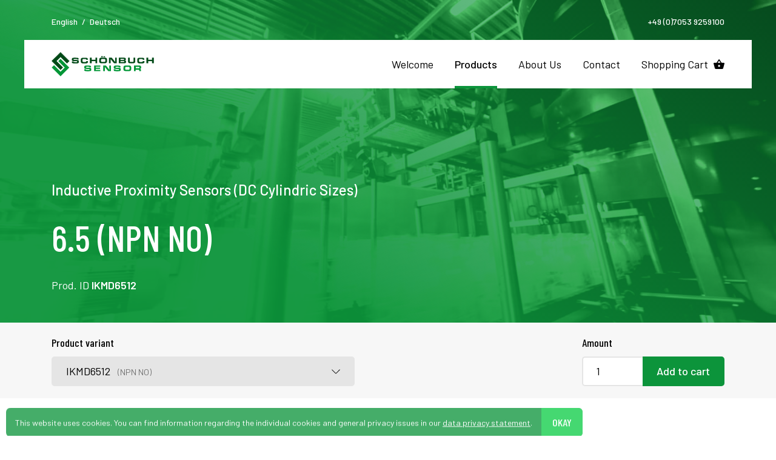

--- FILE ---
content_type: text/html; charset=UTF-8
request_url: https://schoenbuch-sensor.de/en/products/ikmd6514_en/ikmd6512_en/
body_size: 10116
content:
<!doctype html>
<html lang="de">
<head>
    <meta http-equiv="Content-Type" content="text/html; charset=UTF-8" />
    <title>  IKMD6512</title>
    <meta http-equiv="X-UA-Compatible" content="IE=edge" />

    <!-- STYLING -->
    <meta name="viewport" content="user-scalable=no, initial-scale=1.0, maximum-scale=1.0, minimum-scale=1.0, width=device-width, height=device-height" />
    <meta name="format-detection" content="telephone=no">




    <!-- ICONS -->
    <link rel="apple-touch-icon" sizes="180x180" href="https://schoenbuch-sensor.de/wp-content/themes/schoenbuch/assets/favicons/apple-touch-icon.png">
    <link rel="icon" type="image/png" sizes="32x32" href="https://schoenbuch-sensor.de/wp-content/themes/schoenbuch/assets/favicons/favicon-32x32.png">
    <link rel="icon" type="image/png" sizes="16x16" href="https://schoenbuch-sensor.de/wp-content/themes/schoenbuch/assets/favicons/favicon-16x16.png">
    <link rel="manifest" href="https://schoenbuch-sensor.de/wp-content/themes/schoenbuch/assets/favicons/site.webmanifest">
    <link rel="mask-icon" href="https://schoenbuch-sensor.de/wp-content/themes/schoenbuch/assets/favicons/safari-pinned-tab.svg" color="#0c943b">
    <link rel="shortcut icon" href="https://schoenbuch-sensor.de/wp-content/themes/schoenbuch/assets/favicons/favicon.ico">
    <meta name="msapplication-TileColor" content="#ffffff">
    <meta name="msapplication-config" content="https://schoenbuch-sensor.de/wp-content/themes/schoenbuch/assets/favicons/browserconfig.xml">
    <meta name="theme-color" content="#ffffff">
    <!-- END OF ICONS -->



    <!-- MISC -->
    <link rel="pingback" href="https://schoenbuch-sensor.de/xmlrpc.php" />




	<meta name='robots' content='max-image-preview:large' />
	<style>img:is([sizes="auto" i], [sizes^="auto," i]) { contain-intrinsic-size: 3000px 1500px }</style>
	<link rel="alternate" hreflang="de" href="https://schoenbuch-sensor.de/produkte/ikmd6514/ikmd6512/" />
<link rel="alternate" hreflang="en" href="https://schoenbuch-sensor.de/en/products/ikmd6514_en/ikmd6512_en/" />
<link rel='dns-prefetch' href='//cdnjs.cloudflare.com' />
<link rel='dns-prefetch' href='//maps.googleapis.com' />
<script type="text/javascript">
/* <![CDATA[ */
window._wpemojiSettings = {"baseUrl":"https:\/\/s.w.org\/images\/core\/emoji\/16.0.1\/72x72\/","ext":".png","svgUrl":"https:\/\/s.w.org\/images\/core\/emoji\/16.0.1\/svg\/","svgExt":".svg","source":{"concatemoji":"https:\/\/schoenbuch-sensor.de\/wp-includes\/js\/wp-emoji-release.min.js?ver=6.8.3"}};
/*! This file is auto-generated */
!function(s,n){var o,i,e;function c(e){try{var t={supportTests:e,timestamp:(new Date).valueOf()};sessionStorage.setItem(o,JSON.stringify(t))}catch(e){}}function p(e,t,n){e.clearRect(0,0,e.canvas.width,e.canvas.height),e.fillText(t,0,0);var t=new Uint32Array(e.getImageData(0,0,e.canvas.width,e.canvas.height).data),a=(e.clearRect(0,0,e.canvas.width,e.canvas.height),e.fillText(n,0,0),new Uint32Array(e.getImageData(0,0,e.canvas.width,e.canvas.height).data));return t.every(function(e,t){return e===a[t]})}function u(e,t){e.clearRect(0,0,e.canvas.width,e.canvas.height),e.fillText(t,0,0);for(var n=e.getImageData(16,16,1,1),a=0;a<n.data.length;a++)if(0!==n.data[a])return!1;return!0}function f(e,t,n,a){switch(t){case"flag":return n(e,"\ud83c\udff3\ufe0f\u200d\u26a7\ufe0f","\ud83c\udff3\ufe0f\u200b\u26a7\ufe0f")?!1:!n(e,"\ud83c\udde8\ud83c\uddf6","\ud83c\udde8\u200b\ud83c\uddf6")&&!n(e,"\ud83c\udff4\udb40\udc67\udb40\udc62\udb40\udc65\udb40\udc6e\udb40\udc67\udb40\udc7f","\ud83c\udff4\u200b\udb40\udc67\u200b\udb40\udc62\u200b\udb40\udc65\u200b\udb40\udc6e\u200b\udb40\udc67\u200b\udb40\udc7f");case"emoji":return!a(e,"\ud83e\udedf")}return!1}function g(e,t,n,a){var r="undefined"!=typeof WorkerGlobalScope&&self instanceof WorkerGlobalScope?new OffscreenCanvas(300,150):s.createElement("canvas"),o=r.getContext("2d",{willReadFrequently:!0}),i=(o.textBaseline="top",o.font="600 32px Arial",{});return e.forEach(function(e){i[e]=t(o,e,n,a)}),i}function t(e){var t=s.createElement("script");t.src=e,t.defer=!0,s.head.appendChild(t)}"undefined"!=typeof Promise&&(o="wpEmojiSettingsSupports",i=["flag","emoji"],n.supports={everything:!0,everythingExceptFlag:!0},e=new Promise(function(e){s.addEventListener("DOMContentLoaded",e,{once:!0})}),new Promise(function(t){var n=function(){try{var e=JSON.parse(sessionStorage.getItem(o));if("object"==typeof e&&"number"==typeof e.timestamp&&(new Date).valueOf()<e.timestamp+604800&&"object"==typeof e.supportTests)return e.supportTests}catch(e){}return null}();if(!n){if("undefined"!=typeof Worker&&"undefined"!=typeof OffscreenCanvas&&"undefined"!=typeof URL&&URL.createObjectURL&&"undefined"!=typeof Blob)try{var e="postMessage("+g.toString()+"("+[JSON.stringify(i),f.toString(),p.toString(),u.toString()].join(",")+"));",a=new Blob([e],{type:"text/javascript"}),r=new Worker(URL.createObjectURL(a),{name:"wpTestEmojiSupports"});return void(r.onmessage=function(e){c(n=e.data),r.terminate(),t(n)})}catch(e){}c(n=g(i,f,p,u))}t(n)}).then(function(e){for(var t in e)n.supports[t]=e[t],n.supports.everything=n.supports.everything&&n.supports[t],"flag"!==t&&(n.supports.everythingExceptFlag=n.supports.everythingExceptFlag&&n.supports[t]);n.supports.everythingExceptFlag=n.supports.everythingExceptFlag&&!n.supports.flag,n.DOMReady=!1,n.readyCallback=function(){n.DOMReady=!0}}).then(function(){return e}).then(function(){var e;n.supports.everything||(n.readyCallback(),(e=n.source||{}).concatemoji?t(e.concatemoji):e.wpemoji&&e.twemoji&&(t(e.twemoji),t(e.wpemoji)))}))}((window,document),window._wpemojiSettings);
/* ]]> */
</script>
<style id='wp-emoji-styles-inline-css' type='text/css'>

	img.wp-smiley, img.emoji {
		display: inline !important;
		border: none !important;
		box-shadow: none !important;
		height: 1em !important;
		width: 1em !important;
		margin: 0 0.07em !important;
		vertical-align: -0.1em !important;
		background: none !important;
		padding: 0 !important;
	}
</style>
<link rel='stylesheet' id='wp-block-library-css' href='https://schoenbuch-sensor.de/wp-includes/css/dist/block-library/style.min.css?ver=6.8.3' type='text/css' media='all' />
<style id='classic-theme-styles-inline-css' type='text/css'>
/*! This file is auto-generated */
.wp-block-button__link{color:#fff;background-color:#32373c;border-radius:9999px;box-shadow:none;text-decoration:none;padding:calc(.667em + 2px) calc(1.333em + 2px);font-size:1.125em}.wp-block-file__button{background:#32373c;color:#fff;text-decoration:none}
</style>
<style id='global-styles-inline-css' type='text/css'>
:root{--wp--preset--aspect-ratio--square: 1;--wp--preset--aspect-ratio--4-3: 4/3;--wp--preset--aspect-ratio--3-4: 3/4;--wp--preset--aspect-ratio--3-2: 3/2;--wp--preset--aspect-ratio--2-3: 2/3;--wp--preset--aspect-ratio--16-9: 16/9;--wp--preset--aspect-ratio--9-16: 9/16;--wp--preset--color--black: #000000;--wp--preset--color--cyan-bluish-gray: #abb8c3;--wp--preset--color--white: #ffffff;--wp--preset--color--pale-pink: #f78da7;--wp--preset--color--vivid-red: #cf2e2e;--wp--preset--color--luminous-vivid-orange: #ff6900;--wp--preset--color--luminous-vivid-amber: #fcb900;--wp--preset--color--light-green-cyan: #7bdcb5;--wp--preset--color--vivid-green-cyan: #00d084;--wp--preset--color--pale-cyan-blue: #8ed1fc;--wp--preset--color--vivid-cyan-blue: #0693e3;--wp--preset--color--vivid-purple: #9b51e0;--wp--preset--gradient--vivid-cyan-blue-to-vivid-purple: linear-gradient(135deg,rgba(6,147,227,1) 0%,rgb(155,81,224) 100%);--wp--preset--gradient--light-green-cyan-to-vivid-green-cyan: linear-gradient(135deg,rgb(122,220,180) 0%,rgb(0,208,130) 100%);--wp--preset--gradient--luminous-vivid-amber-to-luminous-vivid-orange: linear-gradient(135deg,rgba(252,185,0,1) 0%,rgba(255,105,0,1) 100%);--wp--preset--gradient--luminous-vivid-orange-to-vivid-red: linear-gradient(135deg,rgba(255,105,0,1) 0%,rgb(207,46,46) 100%);--wp--preset--gradient--very-light-gray-to-cyan-bluish-gray: linear-gradient(135deg,rgb(238,238,238) 0%,rgb(169,184,195) 100%);--wp--preset--gradient--cool-to-warm-spectrum: linear-gradient(135deg,rgb(74,234,220) 0%,rgb(151,120,209) 20%,rgb(207,42,186) 40%,rgb(238,44,130) 60%,rgb(251,105,98) 80%,rgb(254,248,76) 100%);--wp--preset--gradient--blush-light-purple: linear-gradient(135deg,rgb(255,206,236) 0%,rgb(152,150,240) 100%);--wp--preset--gradient--blush-bordeaux: linear-gradient(135deg,rgb(254,205,165) 0%,rgb(254,45,45) 50%,rgb(107,0,62) 100%);--wp--preset--gradient--luminous-dusk: linear-gradient(135deg,rgb(255,203,112) 0%,rgb(199,81,192) 50%,rgb(65,88,208) 100%);--wp--preset--gradient--pale-ocean: linear-gradient(135deg,rgb(255,245,203) 0%,rgb(182,227,212) 50%,rgb(51,167,181) 100%);--wp--preset--gradient--electric-grass: linear-gradient(135deg,rgb(202,248,128) 0%,rgb(113,206,126) 100%);--wp--preset--gradient--midnight: linear-gradient(135deg,rgb(2,3,129) 0%,rgb(40,116,252) 100%);--wp--preset--font-size--small: 13px;--wp--preset--font-size--medium: 20px;--wp--preset--font-size--large: 36px;--wp--preset--font-size--x-large: 42px;--wp--preset--spacing--20: 0.44rem;--wp--preset--spacing--30: 0.67rem;--wp--preset--spacing--40: 1rem;--wp--preset--spacing--50: 1.5rem;--wp--preset--spacing--60: 2.25rem;--wp--preset--spacing--70: 3.38rem;--wp--preset--spacing--80: 5.06rem;--wp--preset--shadow--natural: 6px 6px 9px rgba(0, 0, 0, 0.2);--wp--preset--shadow--deep: 12px 12px 50px rgba(0, 0, 0, 0.4);--wp--preset--shadow--sharp: 6px 6px 0px rgba(0, 0, 0, 0.2);--wp--preset--shadow--outlined: 6px 6px 0px -3px rgba(255, 255, 255, 1), 6px 6px rgba(0, 0, 0, 1);--wp--preset--shadow--crisp: 6px 6px 0px rgba(0, 0, 0, 1);}:where(.is-layout-flex){gap: 0.5em;}:where(.is-layout-grid){gap: 0.5em;}body .is-layout-flex{display: flex;}.is-layout-flex{flex-wrap: wrap;align-items: center;}.is-layout-flex > :is(*, div){margin: 0;}body .is-layout-grid{display: grid;}.is-layout-grid > :is(*, div){margin: 0;}:where(.wp-block-columns.is-layout-flex){gap: 2em;}:where(.wp-block-columns.is-layout-grid){gap: 2em;}:where(.wp-block-post-template.is-layout-flex){gap: 1.25em;}:where(.wp-block-post-template.is-layout-grid){gap: 1.25em;}.has-black-color{color: var(--wp--preset--color--black) !important;}.has-cyan-bluish-gray-color{color: var(--wp--preset--color--cyan-bluish-gray) !important;}.has-white-color{color: var(--wp--preset--color--white) !important;}.has-pale-pink-color{color: var(--wp--preset--color--pale-pink) !important;}.has-vivid-red-color{color: var(--wp--preset--color--vivid-red) !important;}.has-luminous-vivid-orange-color{color: var(--wp--preset--color--luminous-vivid-orange) !important;}.has-luminous-vivid-amber-color{color: var(--wp--preset--color--luminous-vivid-amber) !important;}.has-light-green-cyan-color{color: var(--wp--preset--color--light-green-cyan) !important;}.has-vivid-green-cyan-color{color: var(--wp--preset--color--vivid-green-cyan) !important;}.has-pale-cyan-blue-color{color: var(--wp--preset--color--pale-cyan-blue) !important;}.has-vivid-cyan-blue-color{color: var(--wp--preset--color--vivid-cyan-blue) !important;}.has-vivid-purple-color{color: var(--wp--preset--color--vivid-purple) !important;}.has-black-background-color{background-color: var(--wp--preset--color--black) !important;}.has-cyan-bluish-gray-background-color{background-color: var(--wp--preset--color--cyan-bluish-gray) !important;}.has-white-background-color{background-color: var(--wp--preset--color--white) !important;}.has-pale-pink-background-color{background-color: var(--wp--preset--color--pale-pink) !important;}.has-vivid-red-background-color{background-color: var(--wp--preset--color--vivid-red) !important;}.has-luminous-vivid-orange-background-color{background-color: var(--wp--preset--color--luminous-vivid-orange) !important;}.has-luminous-vivid-amber-background-color{background-color: var(--wp--preset--color--luminous-vivid-amber) !important;}.has-light-green-cyan-background-color{background-color: var(--wp--preset--color--light-green-cyan) !important;}.has-vivid-green-cyan-background-color{background-color: var(--wp--preset--color--vivid-green-cyan) !important;}.has-pale-cyan-blue-background-color{background-color: var(--wp--preset--color--pale-cyan-blue) !important;}.has-vivid-cyan-blue-background-color{background-color: var(--wp--preset--color--vivid-cyan-blue) !important;}.has-vivid-purple-background-color{background-color: var(--wp--preset--color--vivid-purple) !important;}.has-black-border-color{border-color: var(--wp--preset--color--black) !important;}.has-cyan-bluish-gray-border-color{border-color: var(--wp--preset--color--cyan-bluish-gray) !important;}.has-white-border-color{border-color: var(--wp--preset--color--white) !important;}.has-pale-pink-border-color{border-color: var(--wp--preset--color--pale-pink) !important;}.has-vivid-red-border-color{border-color: var(--wp--preset--color--vivid-red) !important;}.has-luminous-vivid-orange-border-color{border-color: var(--wp--preset--color--luminous-vivid-orange) !important;}.has-luminous-vivid-amber-border-color{border-color: var(--wp--preset--color--luminous-vivid-amber) !important;}.has-light-green-cyan-border-color{border-color: var(--wp--preset--color--light-green-cyan) !important;}.has-vivid-green-cyan-border-color{border-color: var(--wp--preset--color--vivid-green-cyan) !important;}.has-pale-cyan-blue-border-color{border-color: var(--wp--preset--color--pale-cyan-blue) !important;}.has-vivid-cyan-blue-border-color{border-color: var(--wp--preset--color--vivid-cyan-blue) !important;}.has-vivid-purple-border-color{border-color: var(--wp--preset--color--vivid-purple) !important;}.has-vivid-cyan-blue-to-vivid-purple-gradient-background{background: var(--wp--preset--gradient--vivid-cyan-blue-to-vivid-purple) !important;}.has-light-green-cyan-to-vivid-green-cyan-gradient-background{background: var(--wp--preset--gradient--light-green-cyan-to-vivid-green-cyan) !important;}.has-luminous-vivid-amber-to-luminous-vivid-orange-gradient-background{background: var(--wp--preset--gradient--luminous-vivid-amber-to-luminous-vivid-orange) !important;}.has-luminous-vivid-orange-to-vivid-red-gradient-background{background: var(--wp--preset--gradient--luminous-vivid-orange-to-vivid-red) !important;}.has-very-light-gray-to-cyan-bluish-gray-gradient-background{background: var(--wp--preset--gradient--very-light-gray-to-cyan-bluish-gray) !important;}.has-cool-to-warm-spectrum-gradient-background{background: var(--wp--preset--gradient--cool-to-warm-spectrum) !important;}.has-blush-light-purple-gradient-background{background: var(--wp--preset--gradient--blush-light-purple) !important;}.has-blush-bordeaux-gradient-background{background: var(--wp--preset--gradient--blush-bordeaux) !important;}.has-luminous-dusk-gradient-background{background: var(--wp--preset--gradient--luminous-dusk) !important;}.has-pale-ocean-gradient-background{background: var(--wp--preset--gradient--pale-ocean) !important;}.has-electric-grass-gradient-background{background: var(--wp--preset--gradient--electric-grass) !important;}.has-midnight-gradient-background{background: var(--wp--preset--gradient--midnight) !important;}.has-small-font-size{font-size: var(--wp--preset--font-size--small) !important;}.has-medium-font-size{font-size: var(--wp--preset--font-size--medium) !important;}.has-large-font-size{font-size: var(--wp--preset--font-size--large) !important;}.has-x-large-font-size{font-size: var(--wp--preset--font-size--x-large) !important;}
:where(.wp-block-post-template.is-layout-flex){gap: 1.25em;}:where(.wp-block-post-template.is-layout-grid){gap: 1.25em;}
:where(.wp-block-columns.is-layout-flex){gap: 2em;}:where(.wp-block-columns.is-layout-grid){gap: 2em;}
:root :where(.wp-block-pullquote){font-size: 1.5em;line-height: 1.6;}
</style>
<link rel='stylesheet' id='contact-form-7-css' href='https://schoenbuch-sensor.de/wp-content/plugins/contact-form-7/includes/css/styles.css?ver=6.1.3' type='text/css' media='all' />
<link rel='stylesheet' id='wpml-tm-admin-bar-css' href='https://schoenbuch-sensor.de/wp-content/plugins/wpml-translation-management/res/css/admin-bar-style.css?ver=2.9.10' type='text/css' media='all' />
<link rel='stylesheet' id='app-css' href='https://schoenbuch-sensor.de/wp-content/themes/schoenbuch/dist/style_app.min.css?ver=7669a42538baee989f2ba73972b0c19170d2d4bc' type='text/css' media='all' />
<link rel='stylesheet' id='tablepress-default-css' href='https://schoenbuch-sensor.de/wp-content/plugins/tablepress/css/build/default.css?ver=3.2.5' type='text/css' media='all' />
<script type="text/javascript" src="https://schoenbuch-sensor.de/wp-includes/js/jquery/jquery.min.js?ver=3.7.1" id="jquery-core-js"></script>
<script type="text/javascript" src="https://schoenbuch-sensor.de/wp-includes/js/jquery/jquery-migrate.min.js?ver=3.4.1" id="jquery-migrate-js"></script>
<script type="text/javascript" src="https://schoenbuch-sensor.de/wp-content/plugins/sitepress-multilingual-cms/res/js/jquery.cookie.js?ver=4.3.18" id="jquery.cookie-js"></script>
<script type="text/javascript" id="wpml-cookie-js-extra">
/* <![CDATA[ */
var wpml_cookies = {"wp-wpml_current_language":{"value":"en","expires":1,"path":"\/"}};
var wpml_cookies = {"wp-wpml_current_language":{"value":"en","expires":1,"path":"\/"}};
/* ]]> */
</script>
<script type="text/javascript" src="https://schoenbuch-sensor.de/wp-content/plugins/sitepress-multilingual-cms/res/js/cookies/language-cookie.js?ver=4.3.18" id="wpml-cookie-js"></script>
<script type="text/javascript" defer src="https://cdnjs.cloudflare.com/ajax/libs/tether/1.2.0/js/tether.min.js?ver=6.8.3" id="tether-js"></script>
<script type="text/javascript" id="app-js-extra">
/* <![CDATA[ */
var sb_ajax = {"ajax_url":"https:\/\/schoenbuch-sensor.de\/wp-admin\/admin-ajax.php"};
/* ]]> */
</script>
<script type="text/javascript" defer src="https://schoenbuch-sensor.de/wp-content/themes/schoenbuch/dist/app.min.js?ver=7669a42538baee989f2ba73972b0c19170d2d4bc" id="app-js"></script>
<script type="text/javascript" src="https://schoenbuch-sensor.de/wp-content/themes/schoenbuch/assets/cookie-notice.min.js?ver=4e8eeb66cb19f69d03792800f7e8a80651ead2d5" id="cookie-notice-js"></script>
<link rel="https://api.w.org/" href="https://schoenbuch-sensor.de/wp-json/" /><link rel="EditURI" type="application/rsd+xml" title="RSD" href="https://schoenbuch-sensor.de/xmlrpc.php?rsd" />
<meta name="generator" content="WordPress 6.8.3" />
<link rel="canonical" href="https://schoenbuch-sensor.de/en/products/ikmd6514_en/ikmd6512_en/" />
<link rel='shortlink' href='https://schoenbuch-sensor.de/en/?p=24224' />
<link rel="alternate" title="oEmbed (JSON)" type="application/json+oembed" href="https://schoenbuch-sensor.de/wp-json/oembed/1.0/embed?url=https%3A%2F%2Fschoenbuch-sensor.de%2Fen%2Fproducts%2Fikmd6514_en%2Fikmd6512_en%2F" />
<link rel="alternate" title="oEmbed (XML)" type="text/xml+oembed" href="https://schoenbuch-sensor.de/wp-json/oembed/1.0/embed?url=https%3A%2F%2Fschoenbuch-sensor.de%2Fen%2Fproducts%2Fikmd6514_en%2Fikmd6512_en%2F&#038;format=xml" />
<meta name="generator" content="WPML ver:4.3.18 stt:1,3;" />




</head>



<body class="context__default context__language--en">

        <div class="c-intro">
			                <div class="c-intro__image" style="background-image: url(https://schoenbuch-sensor.de/wp-content/uploads/production2-1400x935.jpg);"></div>
				            <div class="container c-intro__container context__inverted">
                <div class="row c-intro__meta-row">
                    <div class="col-12">
                        <div class="c-intro__meta">
                            <div class="c-intro__meta-language-switcher">
										<div class="c-language-switcher">
			<a href="https://schoenbuch-sensor.de/en/products/ikmd6514_en/ikmd6512_en/" title="English">English</a><span class="c-language-switcher__separator">/</span><a href="https://schoenbuch-sensor.de/produkte/ikmd6514/ikmd6512/" title="Deutsch">Deutsch</a>		</div>
                            </div>
                            <div class="c-intro__meta-contact">
                                <a href="tel:+4970539259100" title="Call">
									+49 (0)7053 9259100                                </a>
                            </div>
                        </div>
                    </div>
                </div>
                <div class="row">
                    <div class="col-12">
                        <div class="c-intro__navi">
							        <div class="c-main-menu">
            <div class="c-main-menu__wrapper">

                <a href="https://schoenbuch-sensor.de/en/" title="Schönbuch Sensor" class="c-main-menu__logo-link">
                    <img src="https://schoenbuch-sensor.de/wp-content/themes/schoenbuch/assets/logo.normal.svg" alt="Schönbuch Sensor" class="c-main-menu__logo-image">
                </a>

                <div class="c-main-menu__right">
					<ul id="menu-hauptmenue-englisch" class="c-main-menu__navi"><li id="menu-item-215" class="menu-item menu-item-type-post_type menu-item-object-page menu-item-home menu-item-215"><a href="https://schoenbuch-sensor.de/en/">Welcome</a></li>
<li id="menu-item-251" class="current-menu-ancestor menu-item menu-item-type-post_type menu-item-object-page current_page_ancestor menu-item-251"><a href="https://schoenbuch-sensor.de/en/products/">Products</a></li>
<li id="menu-item-252" class="menu-item menu-item-type-post_type menu-item-object-page menu-item-252"><a href="https://schoenbuch-sensor.de/en/about-us/">About Us</a></li>
<li id="menu-item-253" class="menu-item menu-item-type-post_type menu-item-object-page menu-item-253"><a href="https://schoenbuch-sensor.de/en/contact/">Contact</a></li>
<li id="menu-item-254" class="menu-item menu-item-type-post_type menu-item-object-page menu-item-254"><a href="https://schoenbuch-sensor.de/en/cart/" class="c-main-menu__link--cart">Shopping Cart</a></li>
</ul>
                    <a href="https://schoenbuch-sensor.de/en/cart/" class="c-main-menu__mm-cart" title="Go to cart">
                        <img class="c-main-menu__mm-icon" src="https://schoenbuch-sensor.de/wp-content/themes/schoenbuch/assets/basket.svg" alt="Go to cart">
                    </a>

                    <a href="tel:+4970539259100" class="c-main-menu__mm-phone" title="Call">
                        <img class="c-main-menu__mm-icon" src="https://schoenbuch-sensor.de/wp-content/themes/schoenbuch/assets/phone.svg" alt="Call">
                    </a>

                    <a href="javascript:void(0);" onclick="jQuery('body').toggleClass('context__mobile-menu--shown');" class="c-main-menu__mm-toggle js-main-menu__mm-toggle" title="Menu">
                        <span></span>
                    </a>
                </div>
            </div>
        </div>
		                        </div>
                    </div>
                </div>
                <div class="row">
                    <div class="col-12">
                        <div class="c-intro__text context__content--wysiwyg c-intro__text--slim">
							<p class="u-text-large">Inductive Proximity Sensors (DC Cylindric Sizes)</p><h1>6.5 (NPN NO)</h1><p>Prod. ID <b>IKMD6512</b></p>                        </div>
                    </div>
                </div>
            </div>
        </div>
				<div class="c-product-bar">
			<div class="container">
				<div class="row">
					<div class="col-12">
						<div class="c-product-bar__wrapper">
							<div class="c-product-bar__switcher">
										<div class="c-product-switcher">
			<label for="product-switcher-dropdown" class="c-product-switcher__label">Product variant</label>
			        <input title="product-switcher-dropdown" type="hidden" name="switcher" id="product-switcher-dropdown" value="IKMD6512">

        <div class="c-dropdown js-dropdown " data-id="144345" data-ref-id="product-switcher-dropdown" data-call-url="1">
            <div class="c-dropdown__selection js-dropdown-144345__selection">IKMD6512 &nbsp; <span class="u-text-weak u-text-small">(NPN NO)</span></div>
            <div class="c-dropdown__list js-dropdown-144345__list">
                                    <a href="https://schoenbuch-sensor.de/en/products/ikmd6514_en/ikmd6512_en/"
                       class="c-dropdown__option js-dropdown-144345__option js-dropdown__option--selected"
                       data-index="0"
                       data-value="IKMD6512"
                       data-text="IKMD6512 &amp;nbsp; &lt;span class=&quot;u-text-weak u-text-small&quot;&gt;(NPN NO)&lt;/span&gt;"
                    >IKMD6512 &nbsp; <span class="u-text-weak u-text-small">(NPN NO)</span></a>
                                        <a href="https://schoenbuch-sensor.de/en/products/ikmd6514_en/ikmd6513_en/"
                       class="c-dropdown__option js-dropdown-144345__option "
                       data-index="1"
                       data-value="IKMD6513"
                       data-text="IKMD6513 &amp;nbsp; &lt;span class=&quot;u-text-weak u-text-small&quot;&gt;(NPN NC)&lt;/span&gt;"
                    >IKMD6513 &nbsp; <span class="u-text-weak u-text-small">(NPN NC)</span></a>
                                        <a href="https://schoenbuch-sensor.de/en/products/ikmd6514_en/"
                       class="c-dropdown__option js-dropdown-144345__option "
                       data-index="2"
                       data-value="IKMD6514"
                       data-text="IKMD6514 &amp;nbsp; &lt;span class=&quot;u-text-weak u-text-small&quot;&gt;(PNP NO)&lt;/span&gt;"
                    >IKMD6514 &nbsp; <span class="u-text-weak u-text-small">(PNP NO)</span></a>
                                        <a href="https://schoenbuch-sensor.de/en/products/ikmd6514_en/ikmd6515_en/"
                       class="c-dropdown__option js-dropdown-144345__option "
                       data-index="3"
                       data-value="IKMD6515"
                       data-text="IKMD6515 &amp;nbsp; &lt;span class=&quot;u-text-weak u-text-small&quot;&gt;(PNP NC)&lt;/span&gt;"
                    >IKMD6515 &nbsp; <span class="u-text-weak u-text-small">(PNP NC)</span></a>
                                </div>
        </div>


		</div>
								</div>
							<div class="c-product-bar__add-to-cart">
                                		<div class="c-add-to-cart js-add-to-cart" data-id="383054" data-product-id="IKMD6512">
			<form action="javascript:void(0);" class="c-add-to-cart__form js-add-to-cart-383054__form">
				<div class="c-add-to-cart__number">
					<label for="add-to-cart-383054__input" class="c-add-to-cart__label">Amount</label>
					<input type="number" value="1" min="1" step="1" id="add-to-cart-383054__input" class="c-add-to-cart__input js-add-to-cart-383054__input" title="Pieces">

				</div>
				<button class="c-button c-button--primary c-add-to-cart__button js-add-to-cart-383054__button" title="Add to cart">Add to cart</button>
			</form>

			<div class="c-add-to-cart__overlay js-add-to-cart-383054__overlay">
				<img class="c-add-to-cart__spinner" src="https://schoenbuch-sensor.de/wp-content/themes/schoenbuch/assets/spinner.white.svg" alt="Please wait">
				<div class="c-add-to-cart__success context__inverted" >
					<img class="c-add-to-cart__success-icon" src="https://schoenbuch-sensor.de/wp-content/themes/schoenbuch/assets/check.white.svg" alt="Successfully added">
					<h2 class="c-add-to-cart__success-headline">Product added to shopping cart!</h2>
					<div class="c-add-to-cart__success-buttons">
						<a href="https://schoenbuch-sensor.de/en/cart/"
						   title="Go to cart"
						   class="c-button c-button--primary">
							Go to cart						</a>
						<a href="javascript:void(0);"
						   title="Continue browsing"
						   class="c-button c-button--secondary js-add-to-cart-383054__dismiss">
							Continue browsing						</a>
					</div>
				</div>
			</div>
		</div>
									</div>
						</div>
					</div>
				</div>
			</div>
		</div>
				<div class="s-wysiwyg s-wysiwyg--columns-2 context__content--wysiwyg u-background--white" id="details" >
			<div class="container">
				<div class="row">
							<div class="col-md-6 s-wysiwyg__column s-wysiwyg__column--1"><img width="257" height="400" src="https://schoenbuch-sensor.de/wp-content/uploads/IKMD6514.jpg" class="attachment-medium size-medium wp-post-image" alt="" decoding="async" fetchpriority="high" /><br><br><br></div>
		<div class="col-md-6 s-wysiwyg__column s-wysiwyg__column--2">        <div class="c-specifications-table ">
			                <h3 class="c-specifications-table__headline">Technical specifications</h3>
				            <table class="c-specifications-table__table">
                <tbody>
				                    <tr class="c-specifications-table__tr">
                        <td class="c-specifications-table__td c-specifications-table__td--key">Connection:</td>
                        <td class="c-specifications-table__td c-specifications-table__td--value">plug M8, 3-pin</td>
                    </tr>
					                    <tr class="c-specifications-table__tr">
                        <td class="c-specifications-table__td c-specifications-table__td--key">Connection type:</td>
                        <td class="c-specifications-table__td c-specifications-table__td--value">plug M8</td>
                    </tr>
					                    <tr class="c-specifications-table__tr">
                        <td class="c-specifications-table__td c-specifications-table__td--key">Outlet:</td>
                        <td class="c-specifications-table__td c-specifications-table__td--value">NPN NO</td>
                    </tr>
					                    <tr class="c-specifications-table__tr">
                        <td class="c-specifications-table__td c-specifications-table__td--key">Design:</td>
                        <td class="c-specifications-table__td c-specifications-table__td--value">6.5</td>
                    </tr>
					                    <tr class="c-specifications-table__tr">
                        <td class="c-specifications-table__td c-specifications-table__td--key">Diameter:</td>
                        <td class="c-specifications-table__td c-specifications-table__td--value">6.5</td>
                    </tr>
					                    <tr class="c-specifications-table__tr">
                        <td class="c-specifications-table__td c-specifications-table__td--key">Installation type:</td>
                        <td class="c-specifications-table__td c-specifications-table__td--value">flush</td>
                    </tr>
					                    <tr class="c-specifications-table__tr">
                        <td class="c-specifications-table__td c-specifications-table__td--key">Short protection:</td>
                        <td class="c-specifications-table__td c-specifications-table__td--value">yes</td>
                    </tr>
					                    <tr class="c-specifications-table__tr">
                        <td class="c-specifications-table__td c-specifications-table__td--key">Length:</td>
                        <td class="c-specifications-table__td c-specifications-table__td--value">32 mm</td>
                    </tr>
					                    <tr class="c-specifications-table__tr">
                        <td class="c-specifications-table__td c-specifications-table__td--key">LED:</td>
                        <td class="c-specifications-table__td c-specifications-table__td--value">yes</td>
                    </tr>
					                    <tr class="c-specifications-table__tr">
                        <td class="c-specifications-table__td c-specifications-table__td--key">No-load current:</td>
                        <td class="c-specifications-table__td c-specifications-table__td--value">10 mA</td>
                    </tr>
					                    <tr class="c-specifications-table__tr">
                        <td class="c-specifications-table__td c-specifications-table__td--key">Nominal voltage:</td>
                        <td class="c-specifications-table__td c-specifications-table__td--value">24 VDC</td>
                    </tr>
					                    <tr class="c-specifications-table__tr">
                        <td class="c-specifications-table__td c-specifications-table__td--key">Reproducibility:</td>
                        <td class="c-specifications-table__td c-specifications-table__td--value">1 %</td>
                    </tr>
					                    <tr class="c-specifications-table__tr">
                        <td class="c-specifications-table__td c-specifications-table__td--key">Switching distance:</td>
                        <td class="c-specifications-table__td c-specifications-table__td--value">1,5 mm</td>
                    </tr>
					                    <tr class="c-specifications-table__tr">
                        <td class="c-specifications-table__td c-specifications-table__td--key">Switching frequency:</td>
                        <td class="c-specifications-table__td c-specifications-table__td--value">2000 Hz</td>
                    </tr>
					                    <tr class="c-specifications-table__tr">
                        <td class="c-specifications-table__td c-specifications-table__td--key">Switching hysteresis:</td>
                        <td class="c-specifications-table__td c-specifications-table__td--value">15 %</td>
                    </tr>
					                    <tr class="c-specifications-table__tr">
                        <td class="c-specifications-table__td c-specifications-table__td--key">Protection class:</td>
                        <td class="c-specifications-table__td c-specifications-table__td--value">IP 67</td>
                    </tr>
					                    <tr class="c-specifications-table__tr">
                        <td class="c-specifications-table__td c-specifications-table__td--key">Voltage drop:</td>
                        <td class="c-specifications-table__td c-specifications-table__td--value">2 V</td>
                    </tr>
					                    <tr class="c-specifications-table__tr">
                        <td class="c-specifications-table__td c-specifications-table__td--key">Voltage type:</td>
                        <td class="c-specifications-table__td c-specifications-table__td--value">VDC</td>
                    </tr>
					                    <tr class="c-specifications-table__tr">
                        <td class="c-specifications-table__td c-specifications-table__td--key">Voltage range:</td>
                        <td class="c-specifications-table__td c-specifications-table__td--value">10 - 30 V</td>
                    </tr>
					                    <tr class="c-specifications-table__tr">
                        <td class="c-specifications-table__td c-specifications-table__td--key">Ampacity:</td>
                        <td class="c-specifications-table__td c-specifications-table__td--value">200 mA</td>
                    </tr>
					                    <tr class="c-specifications-table__tr">
                        <td class="c-specifications-table__td c-specifications-table__td--key">Temperature drift:</td>
                        <td class="c-specifications-table__td c-specifications-table__td--value">10 °C</td>
                    </tr>
					                    <tr class="c-specifications-table__tr">
                        <td class="c-specifications-table__td c-specifications-table__td--key">Environment temperature:</td>
                        <td class="c-specifications-table__td c-specifications-table__td--value">-25 bis 70 °C</td>
                    </tr>
					                    <tr class="c-specifications-table__tr">
                        <td class="c-specifications-table__td c-specifications-table__td--key">Material:</td>
                        <td class="c-specifications-table__td c-specifications-table__td--value">stainless steel</td>
                    </tr>
					                </tbody>
            </table>

			                <div class="c-specifications-table__datasheet">
                    <h3>PDF with technical specifications</h3>
                    <p class="u-text-small">All details at a glance: Download the technical specifications of this product as a PDF file.</p>
                    <a target="_blank" href="https://schoenbuch-sensor.de/en/products/ikmd6514_en/ikmd6512_en/?ds=1" title="Download PDF data sheet" class="u-link-arrow">Download PDF data sheet</a>
                </div>

				        </div>
		</div>
						</div>
			</div>
		</div>
				<div class="s-hr">
			<div class="container">
				<div class="row">
					<div class="col-12">
						<hr class="s-hr__hr">
					</div>
				</div>
			</div>
		</div>
		<div class="s-wysiwyg s-wysiwyg--columns-2 context__content--wysiwyg u-background--white"  >
			<div class="container">
				<div class="row">
							<div class="col-md-6 s-wysiwyg__column s-wysiwyg__column--1"><h3>Technical Details</h3>
<p class="u-text-small">We have provided additional information about our inductive, capacitive, and magnetic proximity sensors for you. Can’t find the information you need? Please get in touch!</p>
<p><a class="u-link-arrow" href="https://schoenbuch-sensor.de/en/downloads/#technical-details">Read more</a></p>
</div>
		<div class="col-md-6 s-wysiwyg__column s-wysiwyg__column--2"><h3>Direct Contact</h3>
<p class="u-text-small">Please feel free to contact us directly if you have questions about our products, or if you would like to request a catalog or price list.</p>
<p><a class="u-link-arrow" href="https://schoenbuch-sensor.de/en/contact">Read more</a></p>
</div>
						</div>
			</div>
		</div>
				<div class="c-footer">
			<div class="container">
				<div class="row">
					<div class="col-12">
						<div class="c-footer__wrapper">

							<div class="c-footer__static">

                                <img src="https://schoenbuch-sensor.de/wp-content/themes/schoenbuch/assets/logo.normal.svg" alt="Schönbuch Sensor" class="c-footer__logo">

                                <p class="c-footer__text">Focused on customer- and<br>
application-oriented switching systems.</p>

                            </div>
							<div class="c-footer__menu c-footer__menu--1">
										<div class="c-footer-menu">
			<h3 class="c-footer-menu__headline">Products</h3>
			<ul id="menu-products" class="c-footer-menu__menu"><li id="menu-item-216" class="menu-item menu-item-type-custom menu-item-object-custom menu-item-216"><a href="https://schoenbuch-sensor.de/en/products/?product-id=&#038;design=&#038;reacting-distance=&#038;outlet=&#038;connection-type=&#038;c=863#results">Inductive Proximity Sensors</a></li>
<li id="menu-item-217" class="menu-item menu-item-type-custom menu-item-object-custom menu-item-217"><a href="https://schoenbuch-sensor.de/en/products/?product-id=&#038;design=&#038;reacting-distance=&#038;outlet=&#038;connection-type=&#038;c=876#results">Capacitive Proximity Sensors</a></li>
<li id="menu-item-218" class="menu-item menu-item-type-custom menu-item-object-custom menu-item-218"><a href="https://schoenbuch-sensor.de/en/products/?product-id=&#038;design=&#038;reacting-distance=&#038;outlet=&#038;connection-type=&#038;c=878#results">Magnetic Proximity Sensors</a></li>
<li id="menu-item-25020" class="menu-item menu-item-type-custom menu-item-object-custom menu-item-25020"><a href="https://schoenbuch-sensor.de/en/products/?product-id=&#038;design=&#038;reacting-distance=&#038;outlet=&#038;connection-type=&#038;c=931#results">Light Barriers</a></li>
<li id="menu-item-25021" class="menu-item menu-item-type-custom menu-item-object-custom menu-item-25021"><a href="https://schoenbuch-sensor.de/en/products/?product-id=&#038;design=&#038;reacting-distance=&#038;outlet=&#038;connection-type=&#038;c=897#results">Accessoires</a></li>
</ul>		</div>
									</div>
							<div class="c-footer__menu c-footer__menu--2">
										<div class="c-footer-menu">
			<h3 class="c-footer-menu__headline">About Us</h3>
			<ul id="menu-about-us" class="c-footer-menu__menu"><li id="menu-item-220" class="menu-item menu-item-type-custom menu-item-object-custom menu-item-220"><a href="/en/about-us#about">About us</a></li>
<li id="menu-item-221" class="menu-item menu-item-type-custom menu-item-object-custom menu-item-221"><a href="/en/about-us#team">Our team</a></li>
<li id="menu-item-222" class="menu-item menu-item-type-custom menu-item-object-custom menu-item-222"><a href="/en/about-us#sales-national">National sales</a></li>
<li id="menu-item-223" class="menu-item menu-item-type-custom menu-item-object-custom menu-item-223"><a href="/en/about-us#sales-international">International sales</a></li>
</ul>		</div>
									</div>
							<div class="c-footer__menu c-footer__menu--3">
										<div class="c-footer-menu">
			<h3 class="c-footer-menu__headline">Services</h3>
			<ul id="menu-services" class="c-footer-menu__menu"><li id="menu-item-524" class="menu-item menu-item-type-post_type menu-item-object-page menu-item-524"><a href="https://schoenbuch-sensor.de/en/cart/">Shopping Cart</a></li>
<li id="menu-item-525" class="menu-item menu-item-type-post_type menu-item-object-page menu-item-525"><a href="https://schoenbuch-sensor.de/en/downloads/">Downloads</a></li>
<li id="menu-item-526" class="menu-item menu-item-type-post_type menu-item-object-page menu-item-526"><a href="https://schoenbuch-sensor.de/en/contact/">Contact</a></li>
</ul>		</div>
									</div>

						</div>
					</div>
				</div>
			</div>
		</div>
		<div class="c-copyright-bar context__inverted">
			<div class="container">
				<div class="row">
					<div class="col-12">
						<div class="c-copyright-bar__wrapper">

							<div class="c-copyright-bar__copyright">© Schönbuch Sensor. Subject to changes.</div>
							<div class="c-copyright-bar__menu-wrapper">
								<ul id="menu-metamenue-englisch" class="c-copyright-bar__menu"><li id="menu-item-255" class="menu-item menu-item-type-post_type menu-item-object-page menu-item-255"><a href="https://schoenbuch-sensor.de/en/terms/">Terms And Conditions</a></li>
<li id="menu-item-256" class="menu-item menu-item-type-post_type menu-item-object-page menu-item-privacy-policy menu-item-256"><a rel="privacy-policy" href="https://schoenbuch-sensor.de/en/data-privacy/">Data Privacy</a></li>
<li id="menu-item-257" class="menu-item menu-item-type-post_type menu-item-object-page menu-item-257"><a href="https://schoenbuch-sensor.de/en/imprint/">Imprint</a></li>
</ul>							</div>

						</div>
					</div>
				</div>
			</div>
		</div>
		
<script type="speculationrules">
{"prefetch":[{"source":"document","where":{"and":[{"href_matches":"\/en\/*"},{"not":{"href_matches":["\/wp-*.php","\/wp-admin\/*","\/wp-content\/uploads\/*","\/wp-content\/*","\/wp-content\/plugins\/*","\/wp-content\/themes\/schoenbuch\/*","\/en\/*\\?(.+)"]}},{"not":{"selector_matches":"a[rel~=\"nofollow\"]"}},{"not":{"selector_matches":".no-prefetch, .no-prefetch a"}}]},"eagerness":"conservative"}]}
</script>
<script type="text/javascript" src="https://schoenbuch-sensor.de/wp-includes/js/dist/hooks.min.js?ver=4d63a3d491d11ffd8ac6" id="wp-hooks-js"></script>
<script type="text/javascript" src="https://schoenbuch-sensor.de/wp-includes/js/dist/i18n.min.js?ver=5e580eb46a90c2b997e6" id="wp-i18n-js"></script>
<script type="text/javascript" id="wp-i18n-js-after">
/* <![CDATA[ */
wp.i18n.setLocaleData( { 'text direction\u0004ltr': [ 'ltr' ] } );
/* ]]> */
</script>
<script type="text/javascript" src="https://schoenbuch-sensor.de/wp-content/plugins/contact-form-7/includes/swv/js/index.js?ver=6.1.3" id="swv-js"></script>
<script type="text/javascript" id="contact-form-7-js-before">
/* <![CDATA[ */
var wpcf7 = {
    "api": {
        "root": "https:\/\/schoenbuch-sensor.de\/wp-json\/",
        "namespace": "contact-form-7\/v1"
    }
};
/* ]]> */
</script>
<script type="text/javascript" src="https://schoenbuch-sensor.de/wp-content/plugins/contact-form-7/includes/js/index.js?ver=6.1.3" id="contact-form-7-js"></script>
<script type="text/javascript" defer src="https://maps.googleapis.com/maps/api/js?key=&amp;language=en_GB" id="googlemaps-js"></script>

<script>
    CookieConsentDialog.config({
        privacyMode: 'info',
        basicStyling: false,
        displayMode: 'inline',
        content: '<p>This website uses cookies. You can find information regarding the individual cookies and general privacy issues in our <a href="https://schoenbuch-sensor.de/en/data-privacy/" target="_blank" title="Data privacy statement">data privacy statement</a>.</p>',
        buttons: {
            infoDismiss: 'Okay',
        },
        customTracking: function() {},
        hideByDOMRemoval: true,
        forgetDecision: false
    });
</script>

</body>
</html><!-- WP Fastest Cache file was created in 0.318 seconds, on 31. October 2025 @ 10:06 -->

--- FILE ---
content_type: text/css
request_url: https://schoenbuch-sensor.de/wp-content/themes/schoenbuch/dist/style_app.min.css?ver=7669a42538baee989f2ba73972b0c19170d2d4bc
body_size: 50676
content:
@import url(https://maxcdn.bootstrapcdn.com/bootstrap/4.0.0/css/bootstrap.min.css);@import url(https://fonts.googleapis.com/css?family=Barlow+Condensed:500|Barlow:300,400,500,600);.c-button:before,.u-link-arrow:before{content:''}.c-dropdown.js-dropdown--disabled,.c-dropdown.js-dropdown--loading{pointer-events:none;cursor:default}.context__device--no-touch .c-product-preview:active,.context__device--no-touch .c-product-preview:focus,.context__device--no-touch .c-product-preview:hover,.context__device--no-touch .c-slider-tile:active,.context__device--no-touch .c-slider-tile:hover,.context__device--no-touch .c-slider-tile:link{box-shadow:0 10px 20px rgba(0,0,0,.1)}*,.c-slider__slide{box-sizing:border-box}.u-text-large{font-size:24px;line-height:1.5em;font-weight:500}@media all and (max-width:991px){.u-text-large{font-size:20px}}.u-link-arrow,.u-text-small{font-size:14px;line-height:1.5em}.u-link-arrow{text-decoration:none!important}h2,h3{line-height:1.3em}.u-link-arrow:before{display:inline-block;margin-right:.5em;width:1.7em;height:1em;vertical-align:-.1em;background:url("data:image/svg+xml,%3C?xml version='1.0' encoding='utf-8'?%3E %3C!-- Generator: Adobe Illustrator 22.1.0, SVG Export Plug-In . SVG Version: 6.00 Build 0) --%3E %3Csvg version='1.1' id='Ebene_1' xmlns='http://www.w3.org/2000/svg' xmlns:xlink='http://www.w3.org/1999/xlink' x='0px' y='0px' viewBox='0 0 18.7 13.2' style='enable-background:new 0 0 18.7 13.2;' xml:space='preserve'%3E %3Cstyle type='text/css'%3E .st0%7Bfill:%230C943B;%7D %3C/style%3E %3Cpolygon class='st0' points='11.5,0 10.4,1.2 15.2,5.6 0,5.6 0,7.6 15.2,7.6 10.4,12.1 11.5,13.2 18.7,6.6 '/%3E %3C/svg%3E") left center no-repeat;background-size:contain;transition:all .2s ease-in-out}.context__inverted .u-link-arrow:before{background-image:url("data:image/svg+xml,%3C?xml version='1.0' encoding='iso-8859-1'?%3E %3C!-- Generator: Adobe Illustrator 22.1.0, SVG Export Plug-In . SVG Version: 6.00 Build 0) --%3E %3Csvg version='1.1' id='Ebene_1' xmlns='http://www.w3.org/2000/svg' xmlns:xlink='http://www.w3.org/1999/xlink' x='0px' y='0px' viewBox='0 0 18.7 13.2' style='enable-background:new 0 0 18.7 13.2;' xml:space='preserve'%3E %3Cpolygon style='fill:%23FFFFFF;' points='11.5,0 10.4,1.2 15.2,5.6 0,5.6 0,7.6 15.2,7.6 10.4,12.1 11.5,13.2 18.7,6.6 '/%3E %3C/svg%3E")}.u-link-arrow:hover:before{transform:translateX(.2em)}.u-text-weak{opacity:.5}.u-no-margin-bottom{margin-bottom:5px!important}h1,h3{margin-bottom:.5em;font-family:"Barlow Condensed",sans-serif;font-weight:500}.u-background--white{background-color:#fff}.u-background--gray{background-color:#f7f7f7}.context__content--wysiwyg img{max-width:100%;height:auto}h1{font-size:60px;line-height:1.2em;color:#000}@media all and (min-width:768px) and (max-width:991px){h1{font-size:48px}}@media all and (max-width:767px){h1{font-size:36px}}.context__inverted h1{color:#fff}h2{font-size:36px;color:#000;font-family:"Barlow Condensed",sans-serif;margin-bottom:1em;font-weight:500}@media all and (max-width:991px){h2{font-size:26px}}.context__inverted h2{color:#fff}h3{font-size:24px;color:#000}.context__inverted h3{color:#fff}p{font-size:18px;line-height:1.5em;color:#000;margin-bottom:1em}@media all and (max-width:991px){p{font-size:16px}}.context__inverted p{color:#fff}#tinymce a,.context__content--wysiwyg a{text-decoration:underline;font-weight:500;transition:all .2s ease-in-out}#tinymce a:link,#tinymce a:visited,.context__content--wysiwyg a:link,.context__content--wysiwyg a:visited{color:#0c943b;text-decoration:underline}#tinymce a:active,#tinymce a:focus,#tinymce a:hover,.context__content--wysiwyg a:active,.context__content--wysiwyg a:focus,.context__content--wysiwyg a:hover{text-decoration:underline;color:#0ccd46;outline:0}.context__inverted #tinymce a:active,.context__inverted #tinymce a:focus,.context__inverted #tinymce a:hover,.context__inverted #tinymce a:link,.context__inverted #tinymce a:visited,.context__inverted .context__content--wysiwyg a:active,.context__inverted .context__content--wysiwyg a:focus,.context__inverted .context__content--wysiwyg a:hover,.context__inverted .context__content--wysiwyg a:link,.context__inverted .context__content--wysiwyg a:visited{color:#fff}#tinymce ul,.context__content--wysiwyg ul{font-size:18px;line-height:1.5em;color:#000;margin-bottom:1em;list-style:none;padding:0}@media all and (max-width:991px){#tinymce ul,.context__content--wysiwyg ul{font-size:16px}}.context__inverted #tinymce ul,.context__inverted .context__content--wysiwyg ul{color:#fff}#tinymce ul li,.context__content--wysiwyg ul li{position:relative;padding-left:1.5em;margin-bottom:.5em}.ccd__content p,label{margin:0;line-height:1.5em}#tinymce ul li:before,.context__content--wysiwyg ul li:before{content:'';display:block;position:absolute;left:.2em;top:.7em;width:.7em;height:.2em;background:#0c943b}#tinymce ul.u-ul-special,.context__content--wysiwyg ul.u-ul-special{font-family:"Barlow Condensed",sans-serif}label{font-size:18px;font-family:"Barlow Condensed",sans-serif;color:#000;display:block;padding-bottom:.5em}@media all and (max-width:991px){label{font-size:16px}}input[type=text],input[type=number],input[type=email],input[type=tel],textarea{-webkit-appearance:none;-moz-appearance:none;appearance:none;display:block;width:100%;font-size:18px;line-height:1.5em;border-radius:5px;transition:all .2s ease-in-out;padding:.5em 1.2em;position:relative;background:#fff;border:2px solid #e5e5e5;text-decoration:none!important;color:#000}input[type=text]:active,input[type=text]:hover,input[type=number]:active,input[type=number]:hover,input[type=email]:active,input[type=email]:hover,input[type=tel]:active,input[type=tel]:hover,textarea:active,textarea:hover{border-color:#ededed;outline:0}input[type=text]:focus,input[type=number]:focus,input[type=email]:focus,input[type=tel]:focus,textarea:focus{border-color:#0c943b;outline:0}input[type=text].context__invalid,input[type=number].context__invalid,input[type=email].context__invalid,input[type=tel].context__invalid,textarea.context__invalid{border-color:#cd0000!important}.ccd__dialog{position:fixed;left:10px;bottom:10px;max-width:95%;z-index:999;background:#0c943b;border-radius:8px;overflow:hidden;display:flex;flex-direction:row;align-items:center;justify-content:stretch;transform-origin:left bottom;animation:ccd-in 2s 1s ease-in-out forwards;opacity:0;transform:translateY(100%) rotateX(-90deg)}@media all and (max-width:991px){input[type=text],input[type=number],input[type=email],input[type=tel],textarea{font-size:16px}.ccd__dialog{width:500px}}.ccd__content{flex:1 1 auto;padding:10px 15px}.ccd__content p{color:#fff;font-size:14px}.ccd__content p a{color:inherit;text-decoration:underline}.ccd__button--consent,.ccd__button--consent:hover{color:#fff;background:#0ccd46}@media all and (max-width:991px){.ccd__buttons{padding:10px}}.ccd__button--consent{-webkit-appearance:none;-moz-appearance:none;appearance:none;transition:all .2s ease-in-out;font-size:18px;line-height:1.5em;font-family:"Barlow Condensed",sans-serif;font-weight:500;text-transform:uppercase;padding:.7em 1em;border:none;cursor:pointer}.c-contact-form__checkbox-label,table.tablepress{font-family:Barlow,sans-serif;line-height:1.5em}@media all and (max-width:991px){.ccd__button--consent{font-size:16px;padding:.25em .7em;border-radius:6px}}@keyframes ccd-in{from{opacity:0;transform:translateY(100%) rotateX(-90deg)}to{opacity:1;transform:translateY(0) rotateX(0)}}table.tablepress{min-width:100%;margin:30px 0;color:rgba(0,0,0,.6);font-size:18px}@media all and (max-width:991px){table.tablepress{font-size:16px}}table.tablepress caption{display:none!important}table.tablepress td,table.tablepress th{padding:.7em 1.5em}@media all and (max-width:767px){table.tablepress{font-size:14px;line-height:1.5em}table.tablepress td,table.tablepress th{padding:.5em 1em}}table.tablepress td{background-color:#fff;border:none!important}table.tablepress tr.odd td{background-color:#f7f7f7}table.tablepress tr td:first-child{white-space:nowrap}table.tablepress strong{font-weight:500!important;color:#000}table.tablepress thead th{color:#fff;border:none;background:#0c943b;font-weight:500}.c-add-to-cart__form{width:auto;display:flex;flex-direction:row;align-items:flex-end;justify-content:stretch;font-size:0}@media all and (max-width:575px){.c-add-to-cart__form{width:100%}.c-add-to-cart__number{flex:1}}@media all and (max-width:767px){.c-add-to-cart__label{display:none}}.c-add-to-cart__button{margin:0!important;border-bottom-left-radius:0!important;border-top-left-radius:0!important;white-space:nowrap}.c-add-to-cart__number{width:100px}.c-add-to-cart__input{border-top-right-radius:0!important;border-bottom-right-radius:0!important;border-right-width:0!important}.c-add-to-cart__overlay{position:fixed;left:0;right:0;top:0;bottom:0;z-index:900;background:rgba(12,148,59,.9);transition:all .2s ease-in-out;display:flex;align-items:center;justify-content:center;text-align:center;opacity:0;visibility:hidden}.js-add-to-cart--busy .c-add-to-cart__overlay,.js-add-to-cart--success .c-add-to-cart__overlay{opacity:1;visibility:visible}.c-add-to-cart__spinner{width:100px;height:100px;position:absolute;left:50%;top:50%;margin:-50px 0 0 -50px;transition:all .2s ease-in-out;opacity:0;visibility:hidden}.js-add-to-cart--busy .c-add-to-cart__spinner{opacity:1;visibility:visible}.c-add-to-cart__success{transition:all .5s ease-in-out;opacity:0;visibility:hidden}.c-button,.c-button:before,.c-cart-view__product-link{transition:all .2s ease-in-out}.js-add-to-cart--success .c-add-to-cart__success{opacity:1;visibility:visible}.c-add-to-cart__success-icon{width:100px;height:100px;margin-bottom:30px;animation:none}.js-add-to-cart--success .c-add-to-cart__success-icon{animation:c-add-to-cart__success-icon-animation 1s ease-in-out forwards}.c-add-to-cart__success-headline{animation:none;opacity:0}.js-add-to-cart--success .c-add-to-cart__success-headline{animation:c-add-to-cart__success-text-animation .5s ease-in-out forwards;animation-delay:.5s}.c-add-to-cart__success-buttons{margin-top:50px;animation:none;opacity:0}.c-add-to-cart__success-buttons a{margin:0 10px!important}.js-add-to-cart--success .c-add-to-cart__success-buttons{animation:c-add-to-cart__success-text-animation .5s ease-in-out forwards;animation-delay:1s}@keyframes c-add-to-cart__success-icon-animation{0%{opacity:0;transform:translateZ(100px) scale(.3,.3) rotateY(0)}100%{opacity:1;transform:translateZ(100px) scale(1,1) rotateY(-360deg)}}@keyframes c-add-to-cart__success-text-animation{from{opacity:0}to{opacity:1}}.c-button{display:inline-block;width:auto;font-size:18px;line-height:1.5em;border-radius:5px;margin:.5em 0;padding:.5em 1.2em;position:relative;font-weight:500;border-width:2px;border-style:solid;text-decoration:none!important;cursor:pointer}.c-button:active,.c-button:focus,.c-button:hover{text-decoration:none!important;outline:0}.c-button--primary{background:#0c943b;color:#fff!important;border-color:#0c943b}.c-button--primary:active,.c-button--primary:focus,.c-button--primary:hover{background:#0ccd46;border-color:#0ccd46}.context__inverted .c-button--primary{background:#fff;border-color:#fff;color:#0c943b!important}.context__inverted .c-button--primary:active,.context__inverted .c-button--primary:focus,.context__inverted .c-button--primary:hover{background:rgba(255,255,255,.8);border-color:transparent}.c-button--secondary{background:0 0;color:#000!important;border-color:#e5e5e5}.c-button--secondary:active,.c-button--secondary:focus,.c-button--secondary:hover{background:0 0;color:#0c943b!important;border-color:#0ccd46}.context__inverted .c-button--secondary{background:0 0;border-color:#fff;color:#fff!important}.context__inverted .c-button--secondary:active,.context__inverted .c-button--secondary:focus,.context__inverted .c-button--secondary:hover{background:rgba(255,255,255,.2);border-color:#fff}.c-button:before{display:block;position:absolute;left:0;right:0;top:10px;bottom:10px;background:url("data:image/svg+xml,%3Csvg width='38' height='38' viewBox='0 0 38 38' xmlns='http://www.w3.org/2000/svg'%3E %3Cdefs%3E %3ClinearGradient x1='8.042%25' y1='0%25' x2='65.682%25' y2='23.865%25' id='a'%3E %3Cstop stop-color='%23fff' stop-opacity='0' offset='0%25'/%3E %3Cstop stop-color='%23fff' stop-opacity='.631' offset='63.146%25'/%3E %3Cstop stop-color='%23fff' offset='100%25'/%3E %3C/linearGradient%3E %3C/defs%3E %3Cg fill='none' fill-rule='evenodd'%3E %3Cg transform='translate(1 1)'%3E %3Cpath d='M36 18c0-9.94-8.06-18-18-18' id='Oval-2' stroke='url(%23a)' stroke-width='2'%3E %3CanimateTransform attributeName='transform' type='rotate' from='0 18 18' to='360 18 18' dur='0.5s' repeatCount='indefinite' /%3E %3C/path%3E %3Ccircle fill='%23fff' cx='36' cy='18' r='1'%3E %3CanimateTransform attributeName='transform' type='rotate' from='0 18 18' to='360 18 18' dur='0.5s' repeatCount='indefinite' /%3E %3C/circle%3E %3C/g%3E %3C/g%3E %3C/svg%3E") center center no-repeat;background-size:contain;opacity:0;visibility:hidden}.c-button--secondary:before{background-image:url("data:image/svg+xml,%3Csvg width='38' height='38' viewBox='0 0 38 38' xmlns='http://www.w3.org/2000/svg'%3E %3Cdefs%3E %3ClinearGradient x1='8.042%25' y1='0%25' x2='65.682%25' y2='23.865%25' id='a'%3E %3Cstop stop-color='%230c943b' stop-opacity='0' offset='0%25'/%3E %3Cstop stop-color='%230c943b' stop-opacity='.631' offset='63.146%25'/%3E %3Cstop stop-color='%230c943b' offset='100%25'/%3E %3C/linearGradient%3E %3C/defs%3E %3Cg fill='none' fill-rule='evenodd'%3E %3Cg transform='translate(1 1)'%3E %3Cpath d='M36 18c0-9.94-8.06-18-18-18' id='Oval-2' stroke='url(%23a)' stroke-width='2'%3E %3CanimateTransform attributeName='transform' type='rotate' from='0 18 18' to='360 18 18' dur='0.5s' repeatCount='indefinite' /%3E %3C/path%3E %3Ccircle fill='%230c943b' cx='36' cy='18' r='1'%3E %3CanimateTransform attributeName='transform' type='rotate' from='0 18 18' to='360 18 18' dur='0.5s' repeatCount='indefinite' /%3E %3C/circle%3E %3C/g%3E %3C/g%3E %3C/svg%3E")}.c-button.js-button--loading{color:transparent!important;cursor:default;pointer-events:none}.c-button.js-button--loading:before{opacity:1;visibility:visible}.c-cart-view{padding:100px 0}@media all and (max-width:991px){.c-button{font-size:16px}.c-cart-view{padding:60px 0}}@media all and (max-width:575px){.c-cart-view{padding:30px 0}}.c-cart-view__table{width:100%;margin:20px 0}.c-cart-view__td{padding:20px;font-size:18px;line-height:1.5em;vertical-align:top;background:rgba(247,247,247,.3)}@media all and (max-width:991px){.c-cart-view__td{font-size:16px}}@media all and (max-width:767px){.c-cart-view__table,.c-cart-view__tr{width:100%;display:block}.c-cart-view__td{width:100%!important;display:block}.c-cart-view__td--actions{padding-top:0;display:flex;flex-direction:row;align-items:flex-end;justify-content:space-between;padding-bottom:40px}}tr:nth-child(2n-1) .c-cart-view__td{background:#f7f7f7}.c-cart-view__td--actions{width:100px;text-align:right}.c-cart-view__td--image{width:150px}.c-cart-view__td--image img{width:100%;height:auto}@media all and (max-width:767px){.c-cart-view__td--image img{height:80px;width:auto}.c-cart-view__td--image{padding-bottom:0}}@media all and (min-width:768px) and (max-width:991px){.c-cart-view__td--image{width:100px;padding-right:0}}.c-cart-view__product-categories{margin-bottom:.5em}.c-cart-view__product-link{color:#000}.c-cart-view__product-link:hover{color:#0c943b;text-decoration:none}@media all and (min-width:768px){.c-cart-view__product-excerpt{max-width:80%}.c-cart-view__update{margin-bottom:20px}}.c-contact-form__label{margin-top:20px}.c-contact-form__submit-section{margin-top:30px;display:flex;flex-direction:column;align-items:flex-start}.c-contact-form__checkbox{display:none}.c-contact-form__checkbox:checked+label:after{opacity:1;visibility:visible;animation:contact-formcheckbox-tick-anim .2s ease-out forwards}.c-contact-form__checkbox.context__invalid+label:before{border-color:#cd0000!important}.c-contact-form__checkbox-label{position:relative;margin:5px 0;padding-left:30px;font-size:14px;cursor:pointer}.c-contact-form__checkbox-label:after,.c-contact-form__checkbox-label:before{display:block;position:absolute;transition:all .2s ease-in-out;content:''}.c-contact-form__checkbox-label:before{border:2px solid #e5e5e5;border-radius:5px;width:1.5em;height:1.5em;left:0;top:0}.c-contact-form__checkbox-label:hover:before{border-color:#ededed}.c-contact-form__checkbox-label:after{width:1.7em;height:1.7em;left:.25em;top:-.2em;background:url("data:image/svg+xml,%3C?xml version='1.0' encoding='iso-8859-1'?%3E %3C!-- Generator: Adobe Illustrator 22.1.0, SVG Export Plug-In . SVG Version: 6.00 Build 0) --%3E %3Csvg version='1.1' id='Ebene_1' xmlns='http://www.w3.org/2000/svg' xmlns:xlink='http://www.w3.org/1999/xlink' x='0px' y='0px' viewBox='0 0 512 512' style='enable-background:new 0 0 512 512;' xml:space='preserve'%3E %3Cpath style='fill:%230C943B;' d='M173.898,439.404l-166.4-166.4c-9.997-9.997-9.997-26.206,0-36.204l36.203-36.204 c9.997-9.998,26.207-9.998,36.204,0L192,312.69L432.095,72.596c9.997-9.997,26.207-9.997,36.204,0l36.203,36.204 c9.997,9.997,9.997,26.206,0,36.204l-294.4,294.401C200.104,449.402,183.895,449.402,173.898,439.404L173.898,439.404z'/%3E %3C/svg%3E") center center no-repeat;background-size:contain;transform-origin:center center;opacity:0;visibility:hidden}.c-contact-form__overlay,.c-delete-from-cart__overlay{position:fixed;left:0;right:0;top:0;bottom:0;z-index:900;text-align:center}.c-contact-form__checkbox-label a{color:#0c943b;font-weight:500}.c-contact-form__button{margin-top:30px;margin-bottom:0;align-self:flex-end}.c-contact-form__error{padding:10px 20px;background:rgba(205,0,0,.15);color:#cd0000;font-family:"Barlow Condensed",sans-serif;font-size:18px;line-height:1.5em}@media all and (max-width:991px){.c-contact-form__error{font-size:16px}}.c-contact-form__overlay{background:rgba(12,148,59,.9);transition:all .2s ease-in-out;display:flex;align-items:center;justify-content:center;opacity:0;visibility:hidden}.js-contact-form--success .c-contact-form__overlay{opacity:1;visibility:visible}.c-contact-form__success{transition:all .5s ease-in-out;opacity:0;visibility:hidden}.js-contact-form--success .c-contact-form__success{opacity:1;visibility:visible}.c-contact-form__success-icon{width:100px;height:100px;margin-bottom:30px;animation:none}.js-contact-form--success .c-contact-form__success-icon{animation:c-pricing-request__success-icon-animation 1s ease-in-out forwards}.c-contact-form__success-headline{animation:none;opacity:0}.js-contact-form--success .c-contact-form__success-headline{animation:c-pricing-request__success-text-animation .5s ease-in-out forwards;animation-delay:.5s}.c-contact-form__success-text{font-weight:500;animation:none;opacity:0}.js-contact-form--success .c-contact-form__success-text{animation:c-pricing-request__success-text-animation .5s ease-in-out forwards;animation-delay:.75s}.c-contact-form__success-buttons{margin-top:50px;animation:none;opacity:0}.c-contact-form__success-buttons a{margin:0 10px!important}.js-contact-form--success .c-contact-form__success-buttons{animation:c-pricing-request__success-text-animation .5s ease-in-out forwards;animation-delay:1s}@keyframes contact-formcheckbox-tick-anim{from{transform:scale(0,0) rotateZ(-90deg)}to{transform:scale(1,1) rotateZ(0)}}.c-copyright-bar{background:#0c943b;color:#fff;font-size:14px;line-height:1.5em;padding:20px 0}.c-copyright-bar__wrapper{display:flex;flex-direction:row;align-items:center;justify-content:space-between}@media all and (max-width:575px){.c-copyright-bar{padding:10px 0}.c-copyright-bar__wrapper{display:block}}.c-copyright-bar__menu{padding:0;margin:0;list-style:none}.c-copyright-bar__menu li{display:inline-block;margin-left:2em}.c-copyright-bar__menu li:first-child{margin-left:0}@media all and (max-width:575px){.c-copyright-bar__menu{margin-top:5px}.c-copyright-bar__menu li{margin-left:1em}}.c-copyright-bar__menu li a{transition:all .2s ease-in-out;font-weight:500}.c-copyright-bar__menu li a:link,.c-copyright-bar__menu li a:visited{color:rgba(255,255,255,.5);text-decoration:none}.c-copyright-bar__menu li a:active,.c-copyright-bar__menu li a:focus,.c-copyright-bar__menu li a:hover{text-decoration:none;color:#fff;outline:0}.c-delete-from-cart__button{margin:0!important;white-space:nowrap}.c-delete-from-cart__overlay{background:rgba(12,148,59,.9);transition:all .2s ease-in-out;display:flex;align-items:center;justify-content:center;opacity:0;visibility:hidden}.js-delete-from-cart--busy .c-delete-from-cart__overlay,.js-delete-from-cart--success .c-delete-from-cart__overlay{opacity:1;visibility:visible}.c-delete-from-cart__spinner{width:100px;height:100px;position:absolute;left:50%;top:50%;margin:-50px 0 0 -50px;transition:all .2s ease-in-out;opacity:0;visibility:hidden}.c-dropdown,.c-dropdown__selection{width:100%;position:relative;transition:all .2s ease-in-out}.js-delete-from-cart--busy .c-delete-from-cart__spinner{opacity:1;visibility:visible}.c-dropdown{display:inline-block}.c-dropdown.js-dropdown--disabled{opacity:.5}.c-dropdown__selection{font-size:18px;line-height:1.5em;border-radius:5px;padding:.5em 2.5em .5em 1.2em;white-space:nowrap;overflow:hidden;background:#e5e5e5;border:2px solid #e5e5e5;text-decoration:none!important;cursor:pointer;color:#000}@media all and (max-width:991px){.c-dropdown__selection{font-size:16px}}.c-dropdown__selection:active,.c-dropdown__selection:focus,.c-dropdown__selection:hover,.js-dropdown--opened .c-dropdown__selection{background:#ededed;border-color:#ededed;text-decoration:none!important;outline:0}.js-dropdown--opened .c-dropdown__selection{border-radius:5px 5px 0 0;color:rgba(0,0,0,.5)}.c-dropdown__selection:before{content:'';display:block;position:absolute;left:20px;top:10px;bottom:10px;width:50px;background:url("data:image/svg+xml,%3Csvg width='38' height='38' viewBox='0 0 38 38' xmlns='http://www.w3.org/2000/svg'%3E %3Cdefs%3E %3ClinearGradient x1='8.042%25' y1='0%25' x2='65.682%25' y2='23.865%25' id='a'%3E %3Cstop stop-color='%230c943b' stop-opacity='0' offset='0%25'/%3E %3Cstop stop-color='%230c943b' stop-opacity='.631' offset='63.146%25'/%3E %3Cstop stop-color='%230c943b' offset='100%25'/%3E %3C/linearGradient%3E %3C/defs%3E %3Cg fill='none' fill-rule='evenodd'%3E %3Cg transform='translate(1 1)'%3E %3Cpath d='M36 18c0-9.94-8.06-18-18-18' id='Oval-2' stroke='url(%23a)' stroke-width='2'%3E %3CanimateTransform attributeName='transform' type='rotate' from='0 18 18' to='360 18 18' dur='0.5s' repeatCount='indefinite' /%3E %3C/path%3E %3Ccircle fill='%230c943b' cx='36' cy='18' r='1'%3E %3CanimateTransform attributeName='transform' type='rotate' from='0 18 18' to='360 18 18' dur='0.5s' repeatCount='indefinite' /%3E %3C/circle%3E %3C/g%3E %3C/g%3E %3C/svg%3E") left center no-repeat;background-size:contain;transition:all .2s ease-in-out;opacity:0;visibility:hidden}.js-dropdown--loading .c-dropdown__selection:before{opacity:1;visibility:visible}.js-dropdown--loading .c-dropdown__selection{color:transparent!important}.c-dropdown__selection:after{content:'';display:block;position:absolute;right:1.2em;top:0;bottom:0;width:.8em;background:url("data:image/svg+xml,%3C?xml version='1.0' encoding='utf-8'?%3E %3C!-- Generator: Adobe Illustrator 22.1.0, SVG Export Plug-In . SVG Version: 6.00 Build 0) --%3E %3Csvg version='1.1' id='Ebene_1' xmlns='http://www.w3.org/2000/svg' xmlns:xlink='http://www.w3.org/1999/xlink' x='0px' y='0px' viewBox='0 0 92.9 50.9' style='enable-background:new 0 0 92.9 50.9;' xml:space='preserve'%3E %3Cstyle type='text/css'%3E .st0%7Bclip-path:url(%23SVGID_2_);%7D %3C/style%3E %3Cg%3E %3Cg%3E %3Cdefs%3E %3Crect id='SVGID_1_' width='92.9' height='50.9'/%3E %3C/defs%3E %3CclipPath id='SVGID_2_'%3E %3Cuse xlink:href='%23SVGID_1_' style='overflow:visible;'/%3E %3C/clipPath%3E %3Cpath class='st0' d='M91.9,1.2c-1.3-1.3-3.4-1.3-4.6,0L46.5,42.1L5.6,1.2C4.3-0.1,2.2-0.1,1,1.2c-1.3,1.3-1.3,3.4,0,4.6L44.1,49 c0.6,0.6,1.4,1,2.3,1c0.8,0,1.7-0.3,2.3-1L91.8,5.8C93.2,4.6,93.2,2.5,91.9,1.2L91.9,1.2z M91.9,1.2'/%3E %3C/g%3E %3C/g%3E %3C/svg%3E") center center no-repeat;background-size:contain;transition:all .5s ease-in-out}.c-dropdown__list,.c-dropdown__option,.c-footer-menu__menu a,.c-intro__meta-contact a,.c-language-switcher a,.c-main-menu__navi li a{transition:all .2s ease-in-out}.js-dropdown--opened .c-dropdown__selection:after{transform:rotateX(180deg)}.c-dropdown__list{position:absolute;left:0;right:0;top:100%;background:#ededed;border-radius:0 0 5px 5px;border-top:2px #e5e5e5 solid;overflow:hidden;z-index:50;visibility:hidden;opacity:0;transform:scaleY(0);transform-origin:center top}.js-dropdown--opened .c-dropdown__list{visibility:visible;opacity:1;transform:scaleY(1)}.c-dropdown__option{display:block;width:100%;font-size:18px;line-height:1.5em;padding:.5em 1.2em;color:#000}@media all and (max-width:991px){.c-dropdown__option{font-size:16px}}.c-footer-menu__menu,.c-footer__text,.c-intro__meta-contact,.c-language-switcher{font-size:14px;line-height:1.5em}.c-dropdown__option:active,.c-dropdown__option:focus,.c-dropdown__option:hover{color:#0c943b;text-decoration:none;outline:0;background:#e5e5e5}.c-dropdown__option.js-dropdown__option--selected{color:#fff!important;background:#0c943b!important}.c-footer{border-top:1px #e5e5e5 solid;padding:60px 0}@media all and (max-width:575px){.c-footer{padding:30px 0;margin-top:50px}}.c-footer__wrapper{display:flex;flex-direction:row;align-items:flex-start;justify-content:stretch}@media all and (max-width:991px){.c-footer__wrapper{flex-wrap:wrap}}.c-footer__static{flex:2;padding-right:50px}@media all and (max-width:991px){.c-footer__static{flex:none;width:100%;padding-right:0;padding-bottom:30px}}.c-footer__menu{padding-right:70px;white-space:nowrap}@media all and (max-width:767px){.c-footer__menu{width:100%;padding-bottom:30px}}.c-footer__logo{height:55px;width:auto;margin-bottom:20px}.c-footer-menu__headline{margin-bottom:1em}.c-footer-menu__menu{padding:0;margin:0;list-style:none}.c-footer-menu__menu li{margin-bottom:.5em}.c-footer-menu__menu a:link,.c-footer-menu__menu a:visited{color:#000;text-decoration:none}.c-footer-menu__menu a:active,.c-footer-menu__menu a:focus,.c-footer-menu__menu a:hover{text-decoration:none;color:#0c943b;outline:0}.c-intro{position:relative;background:#0c943b}.c-intro:before,.c-intro__image{position:absolute;right:0;top:0;left:0;bottom:0}.c-intro:before{content:'';display:block;background:linear-gradient(35deg,rgba(12,148,59,.95) 30%,rgba(12,148,59,.5));-webkit-filter:none;filter:none;z-index:2}.c-intro__image{z-index:1;background-size:cover;background-position:center center;-webkit-filter:grayscale(100%) sepia(100%) hue-rotate(60deg) contrast(150%);filter:grayscale(100%) sepia(100%) hue-rotate(60deg) contrast(150%)}.c-intro__container{position:relative;z-index:5}.c-intro__meta{padding:25px 0 20px;display:flex;flex-direction:row;align-items:center;justify-content:space-between}@media all and (max-width:767px){.c-intro__meta-row{display:none}}.c-intro__meta-contact{color:#fff;font-weight:500}.c-intro__meta-contact a:link,.c-intro__meta-contact a:visited{color:#fff;text-decoration:none}.c-intro__meta-contact a:active,.c-intro__meta-contact a:focus,.c-intro__meta-contact a:hover{text-decoration:none;color:#fff;outline:0}.c-intro__text{padding:150px 15% 100px 0}.c-intro__text--slim{padding-bottom:30px}@media all and (max-width:991px){.c-intro__text{padding:100px 0 50px}}@media all and (max-width:575px){.c-intro__text{padding-top:60px;padding-bottom:30px}}.c-language-switcher{color:#fff;font-weight:500}.c-language-switcher a:link,.c-language-switcher a:visited{color:#fff;text-decoration:none}.c-language-switcher a:active,.c-language-switcher a:focus,.c-language-switcher a:hover{text-decoration:none;color:#fff;outline:0}.c-language-switcher__separator{display:inline-block;margin-left:.5em;margin-right:.5em}.c-main-menu__wrapper{margin:0 -45px;padding:0 45px;background:#fff;display:flex;flex-direction:row;align-items:center;justify-content:space-between}@media all and (max-width:767px){.c-main-menu__wrapper{padding-top:15px;padding-bottom:15px}}@media all and (max-width:575px){.c-main-menu__wrapper{margin:0 -15px;padding:15px}}.c-main-menu__logo-image{height:40px;width:auto}.c-main-menu__right{display:flex;flex-direction:row;align-items:center}.c-main-menu__navi{padding:0;margin:0;list-style:none;display:block}@media all and (max-width:767px){.c-main-menu__navi{position:absolute;background:rgba(255,255,255,.9);top:100%;right:-45px;padding:20px 45px;z-index:100;transform-origin:right top;transition:all .2s ease-in-out;opacity:0;visibility:hidden;transform:scale(.5,0)}.context__mobile-menu--shown .c-main-menu__navi{opacity:1;visibility:visible;transform:scale(1,1)}}@media all and (max-width:575px){.c-main-menu__navi{right:0;padding:10px 15px 10px 25px}}.c-main-menu__navi li{display:inline-block;margin-left:2em}@media all and (max-width:991px){.c-main-menu__logo-image{height:30px}.c-main-menu__navi li{margin-left:1.3em}}@media all and (max-width:767px){.c-main-menu__navi li{display:block;margin:25px 0;text-align:right}}.c-main-menu__navi li:first-child{margin-left:0}.c-main-menu__navi li a{font-size:18px;line-height:1em;display:inline-block;padding:1.5em 0;font-weight:400;border-top:4px transparent solid;border-bottom:4px transparent solid;color:#000}@media all and (min-width:768px) and (max-width:991px){.c-main-menu__navi li a{font-size:14px}}.c-main-menu__navi li a:active,.c-main-menu__navi li a:focus,.c-main-menu__navi li a:hover{color:#0c943b;text-decoration:none;outline:0;border-bottom-color:#e5e5e5}@media all and (max-width:767px){.c-main-menu__navi li a{font-size:22px;padding:0;border:none;text-transform:uppercase}}.c-main-menu__navi li.current-menu-ancestor a,.c-main-menu__navi li.current-menu-item a{font-weight:500;border-bottom-color:#0c943b}.c-main-menu__link--cart{padding-right:1.5em!important;background:url("data:image/svg+xml,%3C?xml version='1.0' encoding='utf-8'?%3E %3C!-- Generator: Adobe Illustrator 22.1.0, SVG Export Plug-In . SVG Version: 6.00 Build 0) --%3E %3Csvg version='1.1' id='Ebene_1' xmlns='http://www.w3.org/2000/svg' xmlns:xlink='http://www.w3.org/1999/xlink' x='0px' y='0px' viewBox='0 0 17.4 15.3' style='enable-background:new 0 0 17.4 15.3;' xml:space='preserve'%3E %3Cg%3E %3Cpath d='M13,5.6L9.4,0.3C9.3,0.2,9,0,8.8,0C8.6,0,8.3,0.1,8.2,0.3L4.6,5.6H0.8C0.3,5.6,0,5.9,0,6.4v0.2l2,7.4 c0.2,0.6,0.8,1.2,1.5,1.2h10.4c0.7,0,1.4-0.5,1.5-1.2l2-7.4V6.4c0-0.5-0.3-0.8-0.8-0.8H13z M6.4,5.6l2.4-3.5l2.4,3.5H6.4z M8.8,12 c-0.9,0-1.6-0.7-1.6-1.6c0-0.9,0.7-1.6,1.6-1.6c0.9,0,1.6,0.7,1.6,1.6C10.4,11.3,9.7,12,8.8,12L8.8,12z M8.8,12'/%3E %3C/g%3E %3C/svg%3E") right center no-repeat;background-size:1em}@media all and (max-width:767px){.c-main-menu__navi li.current-menu-ancestor a,.c-main-menu__navi li.current-menu-item a{font-weight:600;color:#0c943b}.c-main-menu__link--cart{padding-left:1.5em!important;padding-right:0!important;background-position:left center}}.c-main-menu__mm-icon{width:24px;height:24px;opacity:.5;margin-right:20px}.c-main-menu__mm-toggle{position:relative;width:30px;height:30px;margin-left:10px}@media all and (min-width:768px){.c-main-menu__mm-icon,.c-main-menu__mm-toggle{display:none}}.c-main-menu__mm-toggle span,.c-main-menu__mm-toggle:after,.c-main-menu__mm-toggle:before{content:'';display:block;position:absolute;background:#000;left:0;right:0;height:2px;margin-top:-1px}.context__mobile-menu--shown .c-main-menu__mm-toggle span,.context__mobile-menu--shown .c-main-menu__mm-toggle:after,.context__mobile-menu--shown .c-main-menu__mm-toggle:before{background:#0c943b}.c-main-menu__mm-toggle:before{top:20%}.c-main-menu__mm-toggle span{top:50%}.c-main-menu__mm-toggle:after{top:80%}.c-pricing-request{padding:0 0 100px}@media all and (max-width:991px){.c-pricing-request{padding-bottom:60px}}@media all and (max-width:575px){.c-pricing-request{padding-bottom:30px}}.c-pricing-request__label{margin-top:20px}.c-pricing-request__submit-section{display:flex;flex-direction:column;justify-content:flex-end}@media all and (max-width:767px){.c-pricing-request__submit-section{margin-top:30px}}.c-pricing-request__checkbox{display:none}.c-pricing-request__checkbox:checked+label:after{opacity:1;visibility:visible;animation:pricing-request-checkbox-tick-anim .2s ease-out forwards}.c-pricing-request__checkbox.context__invalid+label:before{border-color:#cd0000!important}.c-pricing-request__checkbox-label{position:relative;margin:5px 0;padding-left:30px;font-family:Barlow,sans-serif;font-size:14px;line-height:1.5em;cursor:pointer}.c-pricing-request__checkbox-label:after,.c-pricing-request__checkbox-label:before{display:block;position:absolute;transition:all .2s ease-in-out;content:''}.c-pricing-request__checkbox-label:before{border:2px solid #e5e5e5;border-radius:5px;width:1.5em;height:1.5em;left:0;top:0}.c-pricing-request__checkbox-label:hover:before{border-color:#ededed}.c-pricing-request__checkbox-label:after{width:1.7em;height:1.7em;left:.25em;top:-.2em;background:url("data:image/svg+xml,%3C?xml version='1.0' encoding='iso-8859-1'?%3E %3C!-- Generator: Adobe Illustrator 22.1.0, SVG Export Plug-In . SVG Version: 6.00 Build 0) --%3E %3Csvg version='1.1' id='Ebene_1' xmlns='http://www.w3.org/2000/svg' xmlns:xlink='http://www.w3.org/1999/xlink' x='0px' y='0px' viewBox='0 0 512 512' style='enable-background:new 0 0 512 512;' xml:space='preserve'%3E %3Cpath style='fill:%230C943B;' d='M173.898,439.404l-166.4-166.4c-9.997-9.997-9.997-26.206,0-36.204l36.203-36.204 c9.997-9.998,26.207-9.998,36.204,0L192,312.69L432.095,72.596c9.997-9.997,26.207-9.997,36.204,0l36.203,36.204 c9.997,9.997,9.997,26.206,0,36.204l-294.4,294.401C200.104,449.402,183.895,449.402,173.898,439.404L173.898,439.404z'/%3E %3C/svg%3E") center center no-repeat;background-size:contain;transform-origin:center center;opacity:0;visibility:hidden}.c-pricing-request__checkbox-label a{color:#0c943b;font-weight:500}.c-pricing-request__button{margin-top:10px;margin-bottom:0}.c-pricing-request__error{padding:10px 20px;background:rgba(205,0,0,.15);color:#cd0000;font-family:"Barlow Condensed",sans-serif;font-size:18px;line-height:1.5em}@media all and (max-width:991px){.c-pricing-request__error{font-size:16px}}.c-pricing-request__overlay{position:fixed;left:0;right:0;top:0;bottom:0;z-index:900;background:rgba(12,148,59,.9);transition:all .2s ease-in-out;display:flex;align-items:center;justify-content:center;text-align:center;opacity:0;visibility:hidden}.js-pricing-request--success .c-pricing-request__overlay{opacity:1;visibility:visible}.c-pricing-request__success{transition:all .5s ease-in-out;opacity:0;visibility:hidden}.js-pricing-request--success .c-pricing-request__success{opacity:1;visibility:visible}.c-pricing-request__success-icon{width:100px;height:100px;margin-bottom:30px;animation:none}.js-pricing-request--success .c-pricing-request__success-icon{animation:c-pricing-request__success-icon-animation 1s ease-in-out forwards}.c-pricing-request__success-headline{animation:none;opacity:0}.js-pricing-request--success .c-pricing-request__success-headline{animation:c-pricing-request__success-text-animation .5s ease-in-out forwards;animation-delay:.5s}.c-pricing-request__success-text{font-weight:500;animation:none;opacity:0}.js-pricing-request--success .c-pricing-request__success-text{animation:c-pricing-request__success-text-animation .5s ease-in-out forwards;animation-delay:.75s}.c-pricing-request__success-buttons{margin-top:50px;animation:none;opacity:0}.c-pricing-request__success-buttons a{margin:0 10px!important}.js-pricing-request--success .c-pricing-request__success-buttons{animation:c-pricing-request__success-text-animation .5s ease-in-out forwards;animation-delay:1s}@keyframes pricing-request-checkbox-tick-anim{from{transform:scale(0,0) rotateZ(-90deg)}to{transform:scale(1,1) rotateZ(0)}}@keyframes c-pricing-request__success-icon-animation{0%{opacity:0;transform:translateZ(100px) scale(.3,.3) rotateY(0)}100%{opacity:1;transform:translateZ(100px) scale(1,1) rotateY(-360deg)}}@keyframes c-pricing-request__success-text-animation{from{opacity:0}to{opacity:1}}.c-product-bar{padding:20px 0;background:#f7f7f7}.c-product-bar__wrapper{display:flex;flex-direction:row;align-items:flex-end;justify-content:space-between}.c-product-bar__switcher{width:500px;font-size:0}@media all and (max-width:767px){.c-product-bar__wrapper{flex-wrap:wrap;flex-direction:column}.c-product-bar__switcher{width:100%;padding-bottom:20px}}.c-product-finder{padding:100px 0}@media all and (max-width:991px){.c-product-finder{padding:60px 0}}@media all and (max-width:575px){.c-product-bar__add-to-cart{width:100%}.c-product-finder{padding:30px 0}}.c-product-finder__group-selector{width:100%;display:flex;flex-direction:row;align-items:flex-end;justify-content:stretch;font-size:0}.c-product-finder__group-main{flex:1;padding-right:20px}@media all and (max-width:767px){.c-product-finder__group-selector{display:block}.c-product-finder__group-main{padding-right:0;padding-bottom:20px}}.c-product-finder__group-sub{flex:1;padding-right:20px}.c-product-finder__submit-button{margin:0!important}@media all and (max-width:767px){.c-product-finder__group-sub{padding-right:0;padding-bottom:20px}.c-product-finder__submit-button{width:100%}}.c-product-finder__advanced-toggle-container{padding:30px 0 15px}.c-product-finder__advanced-toggle-link{display:inline-block;position:relative;font-weight:500;color:#0c943b;text-decoration:none!important;transition:all .2s ease-in-out;font-size:14px;line-height:1.5em;line-height:1.2em;padding-left:1.8em;background:url("data:image/svg+xml,%3C?xml version='1.0' encoding='iso-8859-1'?%3E %3C!-- Generator: Adobe Illustrator 22.1.0, SVG Export Plug-In . SVG Version: 6.00 Build 0) --%3E %3Csvg version='1.1' id='Capa_1' xmlns='http://www.w3.org/2000/svg' xmlns:xlink='http://www.w3.org/1999/xlink' x='0px' y='0px' viewBox='-49 141 512 512' style='enable-background:new -49 141 512 512;' xml:space='preserve'%3E %3Cg transform='translate(1 1)'%3E %3Cpath style='fill:%230C943B;' d='M184.667,161.333v469.333c0,11.782,9.551,21.333,21.333,21.333c11.782,0,21.333-9.551,21.333-21.333 V161.333c0-11.782-9.551-21.333-21.333-21.333C194.218,140,184.667,149.551,184.667,161.333z'/%3E %3Cpath style='fill:%230C943B;' d='M-28.667,417.333h469.333c11.782,0,21.333-9.551,21.333-21.333c0-11.782-9.551-21.333-21.333-21.333 H-28.667C-40.449,374.667-50,384.218-50,396C-50,407.782-40.449,417.333-28.667,417.333z'/%3E %3C/g%3E %3C/svg%3E") left center no-repeat;background-size:contain}.c-product-finder__advanced-toggle-link:active,.c-product-finder__advanced-toggle-link:focus,.c-product-finder__advanced-toggle-link:hover{color:#0ccd46}.js-product-finder--advanced .c-product-finder__advanced-toggle-link{background-image:url("data:image/svg+xml,%3C?xml version='1.0' encoding='iso-8859-1'?%3E %3C!-- Generator: Adobe Illustrator 22.1.0, SVG Export Plug-In . SVG Version: 6.00 Build 0) --%3E %3Csvg version='1.1' id='Capa_1' xmlns='http://www.w3.org/2000/svg' xmlns:xlink='http://www.w3.org/1999/xlink' x='0px' y='0px' viewBox='-49 141 512 512' style='enable-background:new -49 141 512 512;' xml:space='preserve'%3E %3Cg transform='translate(1 1)'%3E %3Cpath style='fill:%230C943B;' d='M-28.667,417.333h469.333c11.782,0,21.333-9.551,21.333-21.333c0-11.782-9.551-21.333-21.333-21.333 H-28.667C-40.449,374.667-50,384.218-50,396C-50,407.782-40.449,417.333-28.667,417.333z'/%3E %3C/g%3E %3C/svg%3E")}.c-product-finder__advanced{border-top:1px #e5e5e5 solid;padding:20px 0}.c-product-finder__advanced-group{margin-bottom:20px}.c-product-finder__advanced-dropdown-container{position:relative}.c-product-finder__advanced-disabled-overlay{position:absolute;left:0;right:0;top:0;bottom:0;display:flex;align-items:center;justify-content:center;background:rgba(255,255,255,.9);text-align:center;transition:all .2s ease-in-out;opacity:0;visibility:hidden}.js-product-finder__advanced-dropdown-container--disabled .c-product-finder__advanced-disabled-overlay{opacity:1;visibility:visible}.c-product-finder__advanced-disabled-icon{width:50px;height:50px;margin-bottom:20px}.c-product-finder__advanced-disabled-headline{color:#0c943b}.c-product-grid{padding:100px 0;background:#f7f7f7}@media all and (max-width:991px){.c-product-grid{padding:60px 0}}@media all and (max-width:575px){.c-product-grid{padding:30px 0}}.c-product-grid__element{display:flex;align-items:stretch;justify-content:stretch;margin-bottom:30px}.c-product-preview{display:flex;flex-direction:column;width:100%;background:#fff;transition:all .2s ease-in-out}.c-product-preview:active,.c-product-preview:focus,.c-product-preview:hover{text-decoration:none;outline:0}.c-product-preview__image{margin:30px;height:180px;background-size:contain;background-repeat:no-repeat;background-position:center center}.c-product-preview__text{padding:30px;border-top:1px #e5e5e5 solid;flex:1}@media all and (max-width:767px){.c-product-preview__image{margin:20px;height:150px}.c-product-preview__text{padding:20px}}.c-product-preview__details{margin-bottom:.5em}.c-product-preview__excerpt{margin-bottom:0}.c-product-preview__arrow-box{background-color:#cacaca;padding:10px 30px;display:flex;flex-direction:row;align-items:center;justify-content:flex-start;transition:all .2s ease-in-out}.c-product-preview:active .c-product-preview__arrow-box,.c-product-preview:focus .c-product-preview__arrow-box,.c-product-preview:hover .c-product-preview__arrow-box,.context__device--touch .c-product-preview__arrow-box{background-color:#0c943b}@media all and (max-width:767px){.c-product-preview__arrow-box{padding:10px 20px}}.c-product-preview__arrow-image{height:.8em;margin-right:.5em;width:auto}.c-product-preview__arrow-text{font-size:14px;line-height:1.5em;color:#fff;font-weight:500}.c-slider{width:100%}.c-slider__viewport{overflow-x:hidden;margin-left:-15px;margin-right:-15px}.c-slider__shifter{width:99999px;display:flex;align-items:stretch;justify-content:flex-start;flex-direction:row;transition:all .5s ease-in-out}.c-slider__shifter.js-slider-animation-disabled{transition:none!important}.c-slider__slide{padding:0 15px}.c-slider__navigation{margin-top:50px;display:flex;flex-direction:row;justify-content:center}@media all and (max-width:767px){.c-slider__navigation{margin-top:30px}}.c-slider__dot{display:block;width:15px;height:15px;margin:0 10px;background:#e5e5e5;text-decoration:none;border-radius:50%;transition:all .2s ease-in-out}@media all and (max-width:767px){.c-slider__dot{margin:0 5px;width:10px;height:10px}}.c-slider__dot:active,.c-slider__dot:focus,.c-slider__dot:hover{background:#cacaca}.c-slider__dot.js-slider__dot--active{background:#0c943b!important}.c-slider-tile,.c-slider-tile__image{background-size:cover;background-position:center center}.c-slider-tile{display:flex;width:100%;height:250px;margin-right:20px;padding:30px;flex-direction:column;justify-content:flex-end;align-items:stretch;position:relative;background-color:#cacaca}.c-slider-tile:before,.c-slider-tile__image{position:absolute;left:0;right:0;top:0;bottom:0;transition:all .2s ease-in-out}.c-slider-tile__image{z-index:5;-webkit-filter:grayscale(100%) sepia(100%) hue-rotate(60deg) contrast(150%);filter:grayscale(100%) sepia(100%) hue-rotate(60deg) contrast(150%)}.c-slider-tile:active,.c-slider-tile:hover,.c-slider-tile:link{text-decoration:none;outline:0}.context__device--no-touch .c-slider-tile:hover:before{opacity:.7}.c-slider-tile:before{content:'';display:block;z-index:6;background:linear-gradient(35deg,rgba(12,148,59,.95) 30%,rgba(12,148,59,.5))}.c-slider-tile__text{position:relative;z-index:10}.c-slider-tile__text>:last-child{margin-bottom:0!important}.c-specifications-table__headline{margin-bottom:1em}.c-specifications-table__table{font-size:14px;line-height:1.5em;margin-bottom:1em;width:100%;border-collapse:collapse}.c-specifications-table--pdf{font-size:8pt!important;line-height:8pt!important}.c-specifications-table--pdf td{padding:.75mm 1.5mm!important;border-top:1px #e5e5e5 solid}.c-specifications-table--pdf tr>td:first-child{width:40mm;color:#0c943b}.c-specifications-table__td{background-color:#fff;color:#000;padding:.7em 1.5em}.c-specifications-table__td--key{font-weight:500;width:200px}.c-specifications-table__tr:nth-child(2n-1) td{background-color:#f7f7f7}.c-specifications-table__datasheet{padding:20px;background:#ededed;margin-top:50px}@media all and (max-width:575px){.c-specifications-table__datasheet{margin-top:30px}}.c-update-cart-amount__form{width:auto;display:flex;flex-direction:row;align-items:flex-end;justify-content:stretch;font-size:0}.c-update-cart-amount__button{margin:0!important;border-bottom-left-radius:0!important;border-top-left-radius:0!important;white-space:nowrap}.c-update-cart-amount__number{width:100px}@media all and (max-width:575px){.c-update-cart-amount__number{width:70px}}.c-update-cart-amount__input{border-top-right-radius:0!important;border-bottom-right-radius:0!important;border-right-width:0!important}.c-update-cart-amount__overlay{position:fixed;left:0;right:0;top:0;bottom:0;z-index:900;background:rgba(12,148,59,.9);transition:all .2s ease-in-out;display:flex;align-items:center;justify-content:center;text-align:center;opacity:0;visibility:hidden}.js-update-cart-amount--busy .c-update-cart-amount__overlay,.js-update-cart-amount--success .c-update-cart-amount__overlay{opacity:1;visibility:visible}.c-update-cart-amount__spinner{width:100px;height:100px;position:absolute;left:50%;top:50%;margin:-50px 0 0 -50px;transition:all .2s ease-in-out;opacity:0;visibility:hidden}.js-update-cart-amount--busy .c-update-cart-amount__spinner{opacity:1;visibility:visible}.s-contact-form{padding:100px 0}@media all and (max-width:991px){.s-contact-form{padding:60px 0}}@media all and (max-width:575px){.s-contact-form{padding:30px 0}}.s-downloads{padding:100px 0}@media all and (max-width:991px){.s-downloads{padding:60px 0}}@media all and (max-width:575px){.s-downloads{padding:30px 0}}.s-downloads__intro-wrapper{display:flex;flex-direction:row;align-items:flex-start;justify-content:stretch}.s-downloads__intro-text{flex:1;margin-bottom:30px}@media all and (max-width:767px){.s-downloads__intro-text{margin-bottom:0}.s-downloads__special-button{display:none}}.s-downloads__link{display:block;font-size:18px;line-height:1.5em;padding:.5em 1.2em .5em 3em;background-color:#fff;color:#000;text-decoration:none;margin-bottom:3px;transition:all .2s ease-in-out;position:relative}@media all and (max-width:991px){.s-downloads__link{font-size:16px}}.s-downloads__link:before{content:'';display:block;position:absolute;width:1.7em;height:1em;top:.8em;left:1.2em;background:url("data:image/svg+xml,%3C?xml version='1.0' encoding='iso-8859-1'?%3E %3C!-- Generator: Adobe Illustrator 22.1.0, SVG Export Plug-In . SVG Version: 6.00 Build 0) --%3E %3Csvg version='1.1' id='Ebene_1' xmlns='http://www.w3.org/2000/svg' xmlns:xlink='http://www.w3.org/1999/xlink' x='0px' y='0px' viewBox='0 0 98.058 92.879' style='enable-background:new 0 0 98.058 92.879;' xml:space='preserve'%3E %3Cpath style='fill:%2307943B;' d='M46.559,80.48c0.32,0.321,0.722,0.559,1.121,0.719h0.082c0.398,0.16,0.797,0.242,1.277,0.242 c0.481,0,0.883-0.082,1.281-0.242h0.078c0.403-0.16,0.801-0.398,1.122-0.719l45.519-45.519c1.359-1.359,1.359-3.52,0-4.883 c-1.359-1.359-3.519-1.359-4.879,0L52.398,69.68V3.441C52.398,1.52,50.879,0,48.961,0c-1.922,0-3.441,1.52-3.441,3.441v66.321 L5.922,30.078c-1.363-1.359-3.524-1.359-4.883,0c-1.359,1.363-1.359,3.524,0,4.883L46.559,80.48z M46.559,80.48'/%3E %3Cpath style='fill:%2307943B;' d='M3.441,92.879H94.48c1.918,0,3.442-1.52,3.442-3.438c0-1.921-1.524-3.441-3.442-3.441H3.441 C1.52,86,0,87.52,0,89.441C0,91.281,1.52,92.879,3.441,92.879L3.441,92.879z M3.441,92.879'/%3E %3C/svg%3E") left center no-repeat;background-size:contain}.s-downloads__link:active,.s-downloads__link:focus,.s-downloads__link:hover{text-decoration:none;color:#0c943b;outline:0;background-color:#ededed}.s-downloads__link-title{font-weight:500;margin-right:.5em}.s-downloads__link-meta{color:#cacaca}@media all and (max-width:767px){.s-downloads__link-title{margin-right:0;margin-bottom:0;display:block}.s-downloads__link-meta{font-size:14px;line-height:1.5em}}.s-hr__hr{border:none;display:block;height:1px;width:100%;background:#e5e5e5;margin:0;padding:0}.s-slider{padding:100px 0}@media all and (max-width:991px){.s-slider{padding:60px 0}}@media all and (max-width:575px){.s-slider{padding:30px 0}}.s-slider__intro-wrapper{display:flex;flex-direction:row;align-items:flex-start;justify-content:stretch}.s-slider__intro-text{flex:1;margin-bottom:30px}@media all and (max-width:767px){.s-slider__intro-wrapper{display:block}.s-slider__intro-text{margin-bottom:20px}.s-slider__special-button{display:none}}.s-team{padding:100px 0}@media all and (max-width:991px){.s-team{padding:60px 0}}.s-team__intro-wrapper{display:flex;flex-direction:row;align-items:flex-start;justify-content:stretch}.s-team__intro-text{flex:1}@media all and (max-width:767px){.s-team__special-button{display:none}}.s-team__person{margin:30px 0;display:flex;flex-direction:row;justify-content:stretch;align-items:center}@media all and (max-width:575px){.s-team{padding:30px 0}.s-team__person{align-items:flex-start;margin:15px 0}}.s-team__person-image{background-color:#cacaca;width:170px;height:170px;margin-right:40px;border-radius:50%;background-size:cover;background-position:center center;flex:none}.s-team__person-text{flex:1}.s-wysiwyg{padding:100px 0}@media all and (max-width:991px){.s-wysiwyg{padding:60px 0}}@media all and (max-width:575px){.s-team__person-image{width:80px;height:80px;margin-right:15px}.s-wysiwyg{padding:30px 0}}.s-wysiwyg--columns-2 .s-wysiwyg__column--1{padding-right:40px}.s-wysiwyg--columns-2 .s-wysiwyg__column--2{padding-left:40px}@media all and (min-width:768px) and (max-width:991px){.s-wysiwyg--columns-2 .s-wysiwyg__column--1{padding-right:30px}.s-wysiwyg--columns-2 .s-wysiwyg__column--2{padding-left:30px}}@media all and (max-width:767px){.s-wysiwyg--columns-2 .s-wysiwyg__column--1{padding-right:15px;padding-bottom:30px}.s-wysiwyg--columns-2 .s-wysiwyg__column--2{padding-left:15px}}.s-wysiwyg--columns-3 .s-wysiwyg__column{padding-right:60px}@media all and (min-width:768px) and (max-width:991px){.s-wysiwyg--columns-3 .s-wysiwyg__column{padding-right:30px}}@media all and (max-width:767px){.s-wysiwyg--columns-3 .s-wysiwyg__column{padding-right:15px;padding-bottom:30px}}*,html body{margin:0;padding:0}.s-wysiwyg__column :last-child{margin-bottom:0}html body{-webkit-font-smoothing:antialiased;-moz-osx-font-smoothing:grayscale;font-family:Barlow,sans-serif;position:relative;max-width:100vw;overflow-x:hidden}

--- FILE ---
content_type: image/svg+xml
request_url: https://schoenbuch-sensor.de/wp-content/themes/schoenbuch/assets/check.white.svg
body_size: 622
content:
<?xml version="1.0" encoding="utf-8"?>
<!-- Generator: Adobe Illustrator 22.1.0, SVG Export Plug-In . SVG Version: 6.00 Build 0)  -->
<svg version="1.1" id="Ebene_1" xmlns="http://www.w3.org/2000/svg" xmlns:xlink="http://www.w3.org/1999/xlink" x="0px" y="0px"
	 viewBox="0 0 496 496" style="enable-background:new 0 0 496 496;" xml:space="preserve">
<style type="text/css">
	.st0{fill:#FFFFFF;}
</style>
<path class="st0" d="M496,248c0,137-111,248-248,248S0,385,0,248S111,0,248,0S496,111,496,248z M219.3,379.3l184-184
	c6.2-6.2,6.2-16.4,0-22.6l-22.6-22.6c-6.2-6.2-16.4-6.2-22.6,0L208,300.1l-70.1-70.1c-6.2-6.2-16.4-6.2-22.6,0l-22.6,22.6
	c-6.2,6.2-6.2,16.4,0,22.6l104,104C202.9,385.6,213.1,385.6,219.3,379.3L219.3,379.3z"/>
</svg>


--- FILE ---
content_type: text/javascript
request_url: https://schoenbuch-sensor.de/wp-content/themes/schoenbuch/dist/app.min.js?ver=7669a42538baee989f2ba73972b0c19170d2d4bc
body_size: 18712
content:
!function(e){var t={};function n(i){if(t[i])return t[i].exports;var s=t[i]={i:i,l:!1,exports:{}};return e[i].call(s.exports,s,s.exports,n),s.l=!0,s.exports}n.m=e,n.c=t,n.d=function(e,t,i){n.o(e,t)||Object.defineProperty(e,t,{configurable:!1,enumerable:!0,get:i})},n.r=function(e){Object.defineProperty(e,"__esModule",{value:!0})},n.n=function(e){var t=e&&e.__esModule?function(){return e.default}:function(){return e};return n.d(t,"a",t),t},n.o=function(e,t){return Object.prototype.hasOwnProperty.call(e,t)},n.p="",n(n.s=17)}([function(e,t,n){"use strict";Object.defineProperty(t,"__esModule",{value:!0}),t.default=function(e,t,n,i){this.gestureZone=e,this.threshold=i||50,this.handlerLeft=t||function(){},this.handlerRight=n||function(){},this.touchData={start:{X:0,Y:0},end:{X:0,Y:0}};var s=this;this.gestureZone.addEventListener("touchstart",function(e){s.touchData.start.X=e.changedTouches[0].screenX,s.touchData.start.Y=e.changedTouches[0].screenY}),this.gestureZone.addEventListener("touchend",function(e){s.touchData.end.X=e.changedTouches[0].screenX,s.touchData.end.Y=e.changedTouches[0].screenY,s.touchData.end.X<=s.touchData.start.X-s.threshold?s.handlerRight():s.touchData.end.X>=s.touchData.start.X+s.threshold&&s.handlerLeft()})}},,,,,,,function(e,t,n){"use strict";n.r(t);var i=n(0),s=n.n(i);t.default={sliders:[],init:function(){let e=this;jQuery(".js-slider").each(function(t,n){const i=parseInt(jQuery(this).attr("data-id"));let a={id:i,uiElements:{slider:jQuery(this),viewport:jQuery(".js-slider-"+i+"__viewport"),shifter:jQuery(".js-slider-"+i+"__shifter"),slides:[],navigation:jQuery(".js-slider-"+i+"__navigation")},itemCount:{xl:parseInt(jQuery(this).attr("data-count-xl")),lg:parseInt(jQuery(this).attr("data-count-lg")),md:parseInt(jQuery(this).attr("data-count-md")),sm:parseInt(jQuery(this).attr("data-count-sm")),xs:parseInt(jQuery(this).attr("data-count-xs"))},currentIndex:0,items:0,itemsVisible:0,slideWidth:0,swipeRecognizer:null};jQuery(".js-slider-"+i+"__slide").each(function(e,t){a.uiElements.slides.push({item:jQuery(this)})}),a.items=a.uiElements.slides.length,a.swipeRecognizer=new s.a(a.uiElements.viewport.get(0),function(){e.navigateLeft(a)},function(){e.navigateRight(a)}),e.sliders.push(a)}),jQuery(window).resize(function(){e.resize()}),this.resize()},resize:function(){for(let e=0;e<this.sliders.length;e++){let t=this.sliders[e];const n=t.uiElements.viewport.width();t.itemsVisible=t.itemCount[this.determineScreenSize()],t.slideWidth=n/t.itemsVisible;for(let e=0;e<t.uiElements.slides.length;e++)t.uiElements.slides[e].item.css("width",t.slideWidth+"px");t.currentIndex+t.itemsVisible>t.items&&(t.currentIndex=t.items-t.itemsVisible,t.currentIndex<0&&(t.currentIndex=0));t.items,t.itemsVisible;let i=this;t.uiElements.navigation.html(null);const s=t.items-t.itemsVisible+1;for(let e=0;e<s;e++){let n=jQuery("<a />").attr("href","javascript:void(0);").addClass("c-slider__dot");n.click(function(){i.navigateToIndex(t,e)}),t.uiElements.navigation.append(n)}this.navigateToIndex(t,t.currentIndex)}},navigateToIndex:function(e,t){const n=e.items>e.itemsVisible;if(e.currentIndex=t,n)e.uiElements.shifter.css({transform:"translateX("+-1*e.currentIndex*e.slideWidth+"px)"});else{const t=(e.itemsVisible-e.items)*e.slideWidth/2;e.uiElements.shifter.addClass("js-slider-animation-disabled").css({transform:"translateX("+t+"px)"});e.uiElements.shifter[0].offsetHeight;e.uiElements.shifter.removeClass("js-slider-animation-disabled")}e.uiElements.navigation.children().removeClass("js-slider__dot--active"),e.uiElements.navigation.children().eq(e.currentIndex).addClass("js-slider__dot--active")},navigateRight:function(e){let t=e.currentIndex+1;t+e.itemsVisible>e.items||this.navigateToIndex(e,t)},navigateLeft:function(e){let t=e.currentIndex-1;t<0||this.navigateToIndex(e,t)},determineScreenSize:function(){const e=jQuery(window).innerWidth();let t="xs";return e>=576&&(t="sm"),e>=768&&(t="md"),e>=992&&(t="lg"),e>=1200&&(t="xl"),t}}},function(e,t,n){"use strict";n.r(t),t.default={pricingRequests:[],init:function(){let e=this;jQuery(".js-pricing-request").each(function(t,n){const i=jQuery(this).attr("data-id");let s={uiElements:{pricingRequest:jQuery(this),inputCompany:jQuery("#pricing-request-input-"+i+"__company"),inputName:jQuery("#pricing-request-input-"+i+"__name"),inputPhone:jQuery("#pricing-request-input-"+i+"__phone"),inputEmail:jQuery("#pricing-request-input-"+i+"__email"),checkboxData:jQuery("#pricing-request-checkbox-"+i+"__data"),checkboxPrivacy:jQuery("#pricing-request-checkbox-"+i+"__privacy"),form:jQuery(".js-pricing-request-"+i+"__form"),submitButton:jQuery(".js-pricing-request-"+i+"__button"),errorMessage:jQuery(".js-pricing-request-"+i+"__error")},id:i};s.uiElements.form.submit(function(){e.submit(s)}),e.pricingRequests.push(s)})},submit:function(e){e.uiElements.submitButton.addClass("js-button--loading"),e.uiElements.errorMessage.slideUp(300),e.uiElements.inputCompany.removeClass("context__invalid"),e.uiElements.inputName.removeClass("context__invalid"),e.uiElements.inputPhone.removeClass("context__invalid"),e.uiElements.inputEmail.removeClass("context__invalid"),e.uiElements.checkboxData.removeClass("context__invalid"),e.uiElements.checkboxPrivacy.removeClass("context__invalid"),jQuery.ajax({url:sb_ajax.ajax_url,type:"post",xhrFields:{withCredentials:!0},data:{action:"sb_cart_submit",company:e.uiElements.inputCompany.val().trim(),name:e.uiElements.inputName.val().trim(),phone:e.uiElements.inputPhone.val().trim(),email:e.uiElements.inputEmail.val().trim(),dataAccepted:e.uiElements.checkboxData.is(":checked"),privacyAccepted:e.uiElements.checkboxPrivacy.is(":checked")},success:function(t){t=JSON.parse(t),e.uiElements.submitButton.removeClass("js-button--loading"),"OK"===t.status?e.uiElements.pricingRequest.addClass("js-pricing-request--success"):(e.uiElements.errorMessage.slideDown(300),e.uiElements.inputCompany.toggleClass("context__invalid",t.invalidFields.includes("company")),e.uiElements.inputName.toggleClass("context__invalid",t.invalidFields.includes("name")),e.uiElements.inputPhone.toggleClass("context__invalid",t.invalidFields.includes("phone")),e.uiElements.inputEmail.toggleClass("context__invalid",t.invalidFields.includes("email")),e.uiElements.checkboxData.toggleClass("context__invalid",t.invalidFields.includes("dataAccepted")),e.uiElements.checkboxPrivacy.toggleClass("context__invalid",t.invalidFields.includes("privacyAccepted")),jQuery("html, body").animate({scrollTop:jQuery("#response").offset().top-20},1e3))}})}}},function(e,t,n){"use strict";n.r(t),t.default={finders:[],init:function(){let e=this;jQuery(".js-product-finder").each(function(t,n){const i=jQuery(this).attr("data-id");let s={uiElements:{finder:jQuery(this),inputMainGroup:jQuery("#group-main-dropdown-"+i),inputSubGroup:jQuery("#group-sub-dropdown-"+i),form:jQuery(".js-product-finder-"+i+"__form"),submitButton:jQuery(".js-product-finder-"+i+"__submit-button"),advancedToggle:jQuery(".js-product-finder-"+i+"__advanced-toggle-link"),advanced:jQuery(".js-product-finder-"+i+"__advanced"),advancedDropdownContainer:jQuery(".js-product-finder-"+i+"__advanced-dropdown-container"),inputDesign:jQuery("#advanced-dropdown-"+i+"__design"),inputReactingDistance:jQuery("#advanced-dropdown-"+i+"__reacting-distance"),inputOutlet:jQuery("#advanced-dropdown-"+i+"__outlet"),inputConnectionType:jQuery("#advanced-dropdown-"+i+"__connection-type"),inputProductID:jQuery("#advanced-input-"+i+"__product-id")},id:i};s.uiElements.form.submit(function(){s.uiElements.submitButton.addClass("js-button--loading")}),s.uiElements.inputMainGroup.change(function(e){const t=s.uiElements.inputMainGroup.val();t?(s.uiElements.inputSubGroup.trigger("sbLoading"),jQuery.ajax({url:sb_ajax.ajax_url,type:"post",xhrFields:{withCredentials:!0},data:{action:"sb_finder_sub_groups",parent_id:t},success:function(e){s.uiElements.inputSubGroup.trigger("sbRefill",e)}})):s.uiElements.inputSubGroup.trigger("sbDisable")}),s.uiElements.inputMainGroup.change(function(t){e.checkDropdownEnabling(s)}),s.uiElements.inputSubGroup.change(function(t){e.checkDropdownEnabling(s)}),s.uiElements.advancedToggle.click(function(){e.toggleAdvanced(s)}),e.finders.push(s)})},toggleAdvanced:function(e){e.uiElements.finder.hasClass("js-product-finder--advanced")&&(e.uiElements.inputDesign.trigger("sbReset"),e.uiElements.inputReactingDistance.trigger("sbReset"),e.uiElements.inputOutlet.trigger("sbReset"),e.uiElements.inputConnectionType.trigger("sbReset"),e.uiElements.inputProductID.val("")),e.uiElements.finder.toggleClass("js-product-finder--advanced"),e.uiElements.advanced.slideToggle(500)},checkDropdownEnabling:function(e){e.uiElements.advancedDropdownContainer.toggleClass("js-product-finder__advanced-dropdown-container--disabled",!(""!==e.uiElements.inputMainGroup.val()||""!==e.uiElements.inputMainGroup.val())),e.uiElements.inputDesign.trigger("sbLoading"),e.uiElements.inputReactingDistance.trigger("sbLoading"),e.uiElements.inputOutlet.trigger("sbLoading"),e.uiElements.inputConnectionType.trigger("sbLoading"),jQuery.ajax({url:sb_ajax.ajax_url,type:"post",xhrFields:{withCredentials:!0},data:{action:"sb_finder_dropdown_options",cat_main:e.uiElements.inputMainGroup.val(),cat_sub:e.uiElements.inputSubGroup.val()},success:function(t){let n=JSON.parse(t);e.uiElements.inputDesign.trigger("sbRefill",JSON.stringify(n.design)),e.uiElements.inputReactingDistance.trigger("sbRefill",JSON.stringify(n.reactingDistance)),e.uiElements.inputOutlet.trigger("sbRefill",JSON.stringify(n.outlet)),e.uiElements.inputConnectionType.trigger("sbRefill",JSON.stringify(n.connectionType))}})}}},function(e,t,n){"use strict";n.r(t),t.default={updateCartAmounts:[],init:function(){let e=this;jQuery(".js-update-cart-amount").each(function(t,n){const i=jQuery(this).attr("data-id");let s={uiElements:{updateCartAmount:jQuery(this),input:jQuery(".js-update-cart-amount-"+i+"__input"),button:jQuery(".js-update-cart-amount-"+i+"__button"),form:jQuery(".js-update-cart-amount-"+i+"__form")},id:i,product_id:jQuery(this).attr("data-product-id")};s.uiElements.form.submit(function(){e.submit(s)}),e.updateCartAmounts.push(s)})},submit:function(e){if(e.uiElements.updateCartAmount.hasClass("js-update-cart-amount--busy"))return!1;e.uiElements.updateCartAmount.addClass("js-update-cart-amount--busy"),jQuery.ajax({url:sb_ajax.ajax_url,type:"post",xhrFields:{withCredentials:!0},data:{action:"sb_cart_update",product_id:e.product_id,amount:parseInt(e.uiElements.input.val())},success:function(t){e.uiElements.updateCartAmount.removeClass("js-update-cart-amount--busy")}})}}},function(e,t,n){"use strict";n.r(t),t.default={dropdowns:[],init:function(){let e=this;jQuery(".js-dropdown").each(function(t,n){const i=jQuery(this).attr("data-id");let s={uiElements:{dropdown:jQuery(this),selection:jQuery(".js-dropdown-"+i+"__selection"),list:jQuery(".js-dropdown-"+i+"__list"),options:jQuery(".js-dropdown-"+i+"__option"),hiddenInput:jQuery("#"+jQuery(this).attr("data-ref-id"))},id:i,callURL:"1"===jQuery(this).attr("data-call-url")};s.uiElements.selection.click(function(t){t.stopPropagation(),e.toggleDropdown(s)}),s.uiElements.options.click(function(){const t=parseInt(jQuery(this).attr("data-index"));e.selectIndex(s,t)}),jQuery(window).click(function(){e.closeDropdown(s)}),s.uiElements.hiddenInput.on("sbDisable",function(t){s.uiElements.dropdown.addClass("js-dropdown--disabled").removeClass("js-dropdown--loading"),e.closeDropdown(s)}),s.uiElements.hiddenInput.on("sbLoading",function(t){s.uiElements.dropdown.removeClass("js-dropdown--disabled").addClass("js-dropdown--loading"),e.closeDropdown(s)}),s.uiElements.hiddenInput.on("sbEnable",function(t){s.uiElements.dropdown.removeClass("js-dropdown--disabled").removeClass("js-dropdown--loading"),e.closeDropdown(s)}),s.uiElements.hiddenInput.on("sbReset",function(t){e.selectIndex(s,0)}),s.uiElements.hiddenInput.on("sbRefill",function(t,n){console.log(n),e.refillDropdown(s,JSON.parse(n))}),e.dropdowns.push(s)})},toggleDropdown:function(e){e.uiElements.dropdown.hasClass("js-dropdown--opened")?this.closeDropdown(e):this.openDropdown(e)},openDropdown:function(e){jQuery(".js-dropdown").removeClass("js-dropdown--opened"),e.uiElements.dropdown.addClass("js-dropdown--opened")},closeDropdown:function(e){e.uiElements.dropdown.removeClass("js-dropdown--opened")},selectIndex:function(e,t){e.callURL&&e.uiElements.hiddenInput.trigger("sbLoading");const n=e.uiElements.options.eq(t).attr("data-value");e.uiElements.hiddenInput.val(n).change();const i=e.uiElements.options.eq(t).attr("data-text");e.uiElements.selection.html(i),e.uiElements.options.removeClass("js-dropdown__option--selected"),e.uiElements.options.eq(t).addClass("js-dropdown__option--selected")},refillDropdown:function(e,t){e.uiElements.options.remove(),e.uiElements.options=[];let n=this;for(let i=0;i<t.length;i++){let s=jQuery("<a />").attr("href","javascript:void(0);").attr("class","c-dropdown__option js-dropdown-"+e.id+"__option "+(0===i?"js-dropdown__option--selected":"")).attr("data-index",i).attr("data-value",t[i].value).attr("data-text",t[i].text).html(t[i].text);e.uiElements.list.append(s),s.click(function(){n.selectIndex(e,i)})}e.uiElements.options=jQuery(".js-dropdown-"+e.id+"__option"),n.selectIndex(e,0),e.uiElements.dropdown.removeClass("js-dropdown--loading")}}},function(e,t,n){"use strict";n.r(t),t.default={deleteFromCarts:[],init:function(){let e=this;jQuery(".js-delete-from-cart").each(function(t,n){const i=jQuery(this).attr("data-id");let s={uiElements:{deleteFromCart:jQuery(this),button:jQuery(".js-delete-from-cart-"+i+"__button")},id:i,product_id:jQuery(this).attr("data-product-id")};s.uiElements.button.click(function(){e.submit(s)}),e.deleteFromCarts.push(s)})},submit:function(e){if(e.uiElements.deleteFromCart.hasClass("js-delete-from-cart--busy"))return!1;e.uiElements.deleteFromCart.addClass("js-delete-from-cart--busy"),jQuery.ajax({url:sb_ajax.ajax_url,type:"post",xhrFields:{withCredentials:!0},data:{action:"sb_cart_update",product_id:e.product_id,amount:0},success:function(e){window.location.reload()}})}}},function(e,t,n){"use strict";n.r(t),t.default={contactForms:[],init:function(){let e=this;jQuery(".js-contact-form").each(function(t,n){const i=jQuery(this).attr("data-id");let s={uiElements:{contactForm:jQuery(this),inputCompany:jQuery("#contact-form-input-"+i+"__company"),inputName:jQuery("#contact-form-input-"+i+"__name"),inputPhone:jQuery("#contact-form-input-"+i+"__phone"),inputEmail:jQuery("#contact-form-input-"+i+"__email"),inputMessage:jQuery("#contact-form-input-"+i+"__message"),inputMaterial:jQuery("#contact-form-dropdown-"+i+"__material"),checkboxData:jQuery("#contact-form-checkbox-"+i+"__data"),checkboxPrivacy:jQuery("#contact-form-checkbox-"+i+"__privacy"),form:jQuery(".js-contact-form-"+i+"__form"),submitButton:jQuery(".js-contact-form-"+i+"__button"),errorMessage:jQuery(".js-contact-form-"+i+"__error")},id:i};s.uiElements.form.submit(function(){e.submit(s)}),e.contactForms.push(s)})},submit:function(e){e.uiElements.submitButton.addClass("js-button--loading"),e.uiElements.errorMessage.slideUp(300),e.uiElements.inputEmail.removeClass("context__invalid"),e.uiElements.inputMessage.removeClass("context__invalid"),e.uiElements.checkboxData.removeClass("context__invalid"),e.uiElements.checkboxPrivacy.removeClass("context__invalid"),jQuery.ajax({url:sb_ajax.ajax_url,type:"post",xhrFields:{withCredentials:!0},data:{action:"sb_contactform_submit",company:e.uiElements.inputCompany.val().trim(),name:e.uiElements.inputName.val().trim(),phone:e.uiElements.inputPhone.val().trim(),email:e.uiElements.inputEmail.val().trim(),message:e.uiElements.inputMessage.val().trim(),material:e.uiElements.inputMaterial.val().trim(),dataAccepted:e.uiElements.checkboxData.is(":checked"),privacyAccepted:e.uiElements.checkboxPrivacy.is(":checked")},success:function(t){t=JSON.parse(t),e.uiElements.submitButton.removeClass("js-button--loading"),"OK"===t.status?e.uiElements.contactForm.addClass("js-contact-form--success"):(e.uiElements.errorMessage.slideDown(300),e.uiElements.inputEmail.toggleClass("context__invalid",t.invalidFields.includes("email")),e.uiElements.inputMessage.toggleClass("context__invalid",t.invalidFields.includes("message")),e.uiElements.checkboxData.toggleClass("context__invalid",t.invalidFields.includes("dataAccepted")),e.uiElements.checkboxPrivacy.toggleClass("context__invalid",t.invalidFields.includes("privacyAccepted")),jQuery("html, body").animate({scrollTop:jQuery("#response").offset().top-20},1e3))}})}}},function(e,t,n){"use strict";n.r(t),t.default={addToCarts:[],init:function(){let e=this;jQuery(".js-add-to-cart").each(function(t,n){const i=jQuery(this).attr("data-id");let s={uiElements:{addToCart:jQuery(this),input:jQuery(".js-add-to-cart-"+i+"__input"),button:jQuery(".js-add-to-cart-"+i+"__button"),form:jQuery(".js-add-to-cart-"+i+"__form"),dismiss:jQuery(".js-add-to-cart-"+i+"__dismiss")},id:i,product_id:jQuery(this).attr("data-product-id")};s.uiElements.form.submit(function(){e.submit(s)}),s.uiElements.dismiss.click(function(){e.dismissSuccess(s)}),e.addToCarts.push(s)})},submit:function(e){if(e.uiElements.addToCart.hasClass("js-add-to-cart--busy")||e.uiElements.addToCart.hasClass("js-add-to-cart--success"))return!1;e.uiElements.addToCart.addClass("js-add-to-cart--busy"),jQuery.ajax({url:sb_ajax.ajax_url,type:"post",xhrFields:{withCredentials:!0},data:{action:"sb_cart_add",product_id:e.product_id,amount:parseInt(e.uiElements.input.val())},success:function(t){e.uiElements.addToCart.removeClass("js-add-to-cart--busy").addClass("js-add-to-cart--success")}})},dismissSuccess:function(e){e.uiElements.addToCart.removeClass("js-add-to-cart--success")}}},function(e,t,n){"use strict";Object.defineProperty(t,"__esModule",{value:!0}),t.default={init:function(){var e=this;jQuery('a[href^="#"]').click(function(t){t.preventDefault(),e.scrollToAnchor(jQuery(this).attr("href"))})},scrollToAnchor:function(e){var t=jQuery(e);jQuery("html, body").animate({scrollTop:t.offset().top},1e3)}}},function(e,t,n){"use strict";var i=m(n(15)),s=m(n(14)),a=m(n(13)),o=m(n(12)),u=m(n(11)),r=m(n(10)),d=m(n(9)),l=m(n(8)),c=m(n(7));function m(e){return e&&e.__esModule?e:{default:e}}var p={Scrolling:i.default,AddToCart:s.default,ContactForm:a.default,DeleteFromCart:o.default,Dropdown:u.default,UpdateCartAmount:r.default,ProductFinder:d.default,PricingRequest:l.default,Slider:c.default};window.scripts=p,window.initGoogleMaps=function(){},document.addEventListener("DOMContentLoaded",function(){for(var e in"ontouchstart"in window||navigator.maxTouchPoints?jQuery("body").addClass("context__device--touch"):jQuery("body").addClass("context__device--no-touch"),p)p[e].hasOwnProperty("init")&&p[e].init()})},function(e,t,n){e.exports=n(16)}]);

--- FILE ---
content_type: image/svg+xml
request_url: https://schoenbuch-sensor.de/wp-content/themes/schoenbuch/assets/basket.svg
body_size: 610
content:
<?xml version="1.0" encoding="utf-8"?>
<!-- Generator: Adobe Illustrator 22.1.0, SVG Export Plug-In . SVG Version: 6.00 Build 0)  -->
<svg version="1.1" id="Ebene_1" xmlns="http://www.w3.org/2000/svg" xmlns:xlink="http://www.w3.org/1999/xlink" x="0px" y="0px"
	 viewBox="0 0 17.4 15.3" style="enable-background:new 0 0 17.4 15.3;" xml:space="preserve">
<g>
	<path d="M13,5.6L9.4,0.3C9.3,0.2,9,0,8.8,0C8.6,0,8.3,0.1,8.2,0.3L4.6,5.6H0.8C0.3,5.6,0,5.9,0,6.4v0.2l2,7.4
		c0.2,0.6,0.8,1.2,1.5,1.2h10.4c0.7,0,1.4-0.5,1.5-1.2l2-7.4V6.4c0-0.5-0.3-0.8-0.8-0.8H13z M6.4,5.6l2.4-3.5l2.4,3.5H6.4z M8.8,12
		c-0.9,0-1.6-0.7-1.6-1.6c0-0.9,0.7-1.6,1.6-1.6c0.9,0,1.6,0.7,1.6,1.6C10.4,11.3,9.7,12,8.8,12L8.8,12z M8.8,12"/>
</g>
</svg>


--- FILE ---
content_type: text/javascript
request_url: https://schoenbuch-sensor.de/wp-content/themes/schoenbuch/assets/cookie-notice.min.js?ver=4e8eeb66cb19f69d03792800f7e8a80651ead2d5
body_size: 8112
content:
function createCookie(j,i,h){var g="";if(h){var f=new Date();f.setTime(f.getTime()+(h*24*60*60*1000));g="; expires="+f.toUTCString()}document.cookie=j+"="+i+g+"; path=/"}function readCookie(c){var i=c+"=";var g=document.cookie.split(";");for(var j=0;j<g.length;j++){var h=g[j];while(h.charAt(0)==" "){h=h.substring(1,h.length)}if(h.indexOf(i)==0){return h.substring(i.length,h.length)}}return null}function eraseCookie(b){createCookie(b,"",-1)}var ccd={options:{privacyMode:"opt-in",decisionValidForDays:14,googleTagManager:null,customTracking:null,basicStyling:true,displayMode:"inline",content:null,buttons:{optInConsent:"Ich bin einverstanden",optInDecline:"Nein danke",optOutConsent:"Okay",optOutDecline:"Cookies deaktivieren"},debug:false,forgetDecision:false},elDialog:null,elOverlay:null,config:function(d){if(d===null||d===undefined){d={}}this.options.privacyMode=d.privacyMode||"opt-in";this.options.decisionValidForDays=d.decisionValidForDays||14;this.options.googleTagManager=d.googleTagManager||null;this.options.customTracking=d.customTracking||null;this.options.basicStyling=d.basicStyling!==false;this.options.displayMode=d.displayMode||"inline";var c='<p>Um unsere Webseite für Sie optimal zu gestalten und fortlaufend verbessern zu können, würden wir gerne Cookies zu Analysezwecken einsetzen. Weitere Informationen hierzu finden Sie in unserer <a href="/datenschutz/" title="Datenschutzerklärung" >Datenschutzerklärung</a>.</p>';if(this.options.privacyMode==="opt-out"){c='<p>Um unsere Webseite für Sie optimal zu gestalten und fortlaufend verbessern zu können, verwenden wir Cookies. Weitere Informationen finden Sie in unserer <a href="/datenschutz/" title="Datenschutzerklärung" >Datenschutzerklärung</a>.</p>'}else{if(this.options.privacyMode==="info"){c='<p>Unsere Website benutzt Cookies. Informationen zu den verwendeten Cookies und weitere datenschutzrechtliche Hinweise finden Sie in unserer <a href="/datenschutz/" title="Datenschutzerklärung" >Datenschutzerklärung</a>. Bei weiterer Nutzung unserer Website erklären Sie sich mit der Nutzung der Cookies einverstanden.</p>'}}this.options.content=d.content||c;this.options.buttons.optInConsent=(d.buttons&&d.buttons.optInConsent)||"Ich bin einverstanden";this.options.buttons.optInDecline=(d.buttons&&d.buttons.optInDecline)||"Nein danke";this.options.buttons.optOutConsent=(d.buttons&&d.buttons.optOutConsent)||"Okay";this.options.buttons.optOutDecline=(d.buttons&&d.buttons.optOutDecline)||"Cookies deaktivieren";this.options.buttons.infoDismiss=(d.buttons&&d.buttons.infoDismiss)||"Okay";this.options.hideByDOMRemoval=d.hideByDOMRemoval!==false;this.options.debug=d.debug||false;this.options.forgetDecision=d.forgetDecision||false;if(this.options.debug){console.log("CCD configuration changed: ",this.options)}},run:function(){var l=this;if(this.options.debug){console.log("Starting CCD...");console.log("Privacy mode: "+this.options.privacyMode)}var n=true;var q=false;if(this.options.privacyMode==="opt-in"){if(readCookie("ccd_optin_decision")!==null){n=false;q=readCookie("ccd_optin_decision")==="1"}}else{q=true;if(readCookie("ccd_optout_decision")!==null){n=false;if(readCookie("ccd_optout_decision")==="0"){q=false}}}if(this.options.debug){console.log("Dialog must be displayed: ",n);console.log("Tracking is currently enabled: ",q)}if(n){var o=document.createElement("div");o.className="ccd__dialog";var k=document.createElement("div");k.className="ccd__content";k.innerHTML=this.options.content;o.appendChild(k);var p=document.createElement("div");p.className="ccd__buttons";var s=document.createElement("button");s.className="ccd__button ccd__button--consent";if(this.options.privacyMode==="opt-in"){s.innerHTML=this.options.buttons.optInConsent;s.onclick=function(){l.userOptInConsent()}}else{if(this.options.privacyMode==="info"){s.innerHTML=this.options.buttons.infoDismiss;s.onclick=function(){l.userInfoDismiss()}}else{s.innerHTML=this.options.buttons.optOutConsent;s.onclick=function(){l.userOptOutConsent()}}}p.appendChild(s);if(this.options.privacyMode!=="info"){var m=document.createElement("button");m.className="ccd__button ccd__button--decline";if(this.options.privacyMode==="opt-in"){m.innerHTML=this.options.buttons.optInDecline;m.onclick=function(){l.userOptInDecline()}}else{m.innerHTML=this.options.buttons.optOutDecline;m.onclick=function(){l.userOptOutDecline()}}p.appendChild(m)}o.appendChild(p);this.elDialog=o;if(this.options.displayMode==="inline"){document.body.insertBefore(o,document.body.firstChild)}else{var r=document.createElement("div");r.className="ccd__overlay";o.className+=" ccd__dialog--is-modal";r.appendChild(o);this.elOverlay=r;document.body.insertBefore(r,document.body.firstChild)}if(this.options.basicStyling){var t=document.createElement("style");t.type="text/css";if(t.styleSheet){t.styleSheet.cssText=cssBasicStyling}else{t.appendChild(document.createTextNode(cssBasicStyling))}document.head.appendChild(t)}}if(q){this.startTracking()}},userOptInConsent:function(){if(this.options.debug){console.log("Opt-In: User has declared consent.")}this.startTracking();if(!this.options.forgetDecision){createCookie("ccd_optin_decision","1",this.options.decisionValidForDays)}this.hideDialog()},userOptOutConsent:function(){if(this.options.debug){console.log("Opt-Out: User has declared consent.")}if(!this.options.forgetDecision){createCookie("ccd_optout_decision","1",this.options.decisionValidForDays)}this.hideDialog()},userOptInDecline:function(){if(this.options.debug){console.log("Opt-In: User has declined.")}if(!this.options.forgetDecision){createCookie("ccd_optin_decision","0",this.options.decisionValidForDays)}this.hideDialog()},userOptOutDecline:function(){if(this.options.debug){console.log("Opt-Out: User has declined.")}if(!this.options.forgetDecision){createCookie("ccd_optout_decision","0",this.options.decisionValidForDays)}this.hideDialog()},userInfoDismiss:function(){if(this.options.debug){console.log("Info: User has dismissed the notice.")}if(!this.options.forgetDecision){createCookie("ccd_optout_decision","1",this.options.decisionValidForDays)}this.hideDialog()},startTracking:function(){if(this.options.googleTagManager!==null){if(this.options.debug){console.log("Running Google Tag Manager tracking for container "+this.options.googleTagManager)}(function(f,d,l,i,n){f[i]=f[i]||[];f[i].push({"gtm.start":new Date().getTime(),event:"gtm.js"});var j=d.getElementsByTagName(l)[0],o=d.createElement(l),p=i!="dataLayer"?"&l="+i:"";o.async=true;o.src="https://www.googletagmanager.com/gtm.js?id="+n+p;j.parentNode.insertBefore(o,j)})(window,document,"script","dataLayer",this.options.googleTagManager)}if(this.options.customTracking!==null){if(this.options.debug){console.log("Running custom tracking function")}this.options.customTracking()}},hideDialog:function(){if(this.options.hideByDOMRemoval){if(this.options.displayMode==="inline"){document.body.removeChild(this.elDialog)}else{document.body.removeChild(this.elOverlay)}}else{this.elDialog.className+=" ccd__dialog--hidden";if(this.elOverlay){this.elOverlay.className+=" ccd__overlay--hidden"}}}};var cssBasicStyling=".ccd__overlay { position: fixed; left: 0; top: 0; right: 0; bottom: 0; z-index: 999; display: flex; justify-content: center; align-items: center; background: rgba(255, 255, 255, .5); transition: opacity .2s ease, visibility .2s ease; } .ccd__overlay--hidden { opacity: 0; visibility: hidden; } .ccd__dialog { padding: 10px 20px; display: flex; flex-direction: row; align-items: center; background: #ddd; } .ccd__dialog--is-modal { max-width: 300px; flex-direction: column; align-items: flex-end; } .ccd__dialog--hidden { display: none; } .ccd__content { flex: 1 1 auto; } .ccd__buttons { } .ccd__button { border-radius: 5px; border: none; color: white; cursor: pointer; } .ccd__button--consent { background: green; } .ccd__button--decline { background: red; } "+ccd.config(null);window.CookieConsentDialog=ccd;if(document.readyState!=="loading"){ccd.run()}else{if(document.addEventListener){document.addEventListener("DOMContentLoaded",function(){ccd.run()})}else{document.attachEvent("onreadystatechange",function(){if(document.readyState==="complete"){ccd.run()}})}};

--- FILE ---
content_type: image/svg+xml
request_url: https://schoenbuch-sensor.de/wp-content/themes/schoenbuch/assets/logo.normal.svg
body_size: 8014
content:
<?xml version="1.0" encoding="utf-8"?>
<!-- Generator: Adobe Illustrator 22.1.0, SVG Export Plug-In . SVG Version: 6.00 Build 0)  -->
<svg version="1.1" id="Ebene_1" xmlns="http://www.w3.org/2000/svg" xmlns:xlink="http://www.w3.org/1999/xlink" x="0px" y="0px"
	 viewBox="0 0 281.3 65.9" style="enable-background:new 0 0 281.3 65.9;" xml:space="preserve">
<style type="text/css">
	.st0{fill:#004917;stroke:#004917;}
	.st1{fill:#009636;}
	.st2{fill:#004917;}
</style>
<g>
	<polygon class="st0" points="24.4,0.7 48.1,24.4 41.9,30.6 24.4,13.1 13.1,24.5 30.6,41.9 24.4,48.1 0.7,24.4 24.4,0.7 	"/>
	<polygon class="st1" points="24.3,65.9 0.6,42.2 6.8,36 24.3,53.5 35.7,42.2 18.2,24.7 24.3,18.5 48.1,42.2 24.3,65.9 	"/>
	<g>
		<path class="st2" d="M59.6,25.6c0,0.3,0,0.6,0.1,0.9c0.2,0.5,0.6,0.7,1.6,0.8c1,0,1.9,0.1,2.9,0.1c1,0,2,0,3.1,0
			c0.1,0,0.8,0.1,1.3-0.1c0.5-0.2,0.9-0.6,0.9-1.2c0-0.1,0-0.4-0.2-0.7c-0.4-0.5-0.8-0.5-1.9-0.6c-2.2,0-4.4-0.1-6.6-0.2
			c-0.7,0-1.4-0.1-2.1-0.1c-0.2,0-0.4-0.1-0.7-0.1c-0.3,0-1.3-0.2-2.1-1c-0.5-0.5-0.9-1.4-0.9-3c0-0.1,0-1.7,0.4-2.7
			c0.1-0.4,0.4-0.7,0.6-1c0.9-0.9,2-1.1,3.3-1.2c1.6-0.1,3.3-0.1,4.9-0.1c1.8,0,3.6,0.1,5.4,0.2l0.8,0.1c0.3,0,1.4,0.2,2.2,1
			c1,1,1,2.3,1,3.6l-4.6,0c-0.3-1.2-0.5-1.3-1.7-1.4c-1.1-0.1-2.2-0.1-3.3-0.1c-0.9,0-1.7,0-2.6,0.1c-0.6,0-1.1,0-1.5,0.5
			c-0.1,0.1-0.3,0.4-0.3,0.7c0,0.3,0.2,0.6,0.3,0.7c0.4,0.5,0.9,0.5,1.5,0.6l9,0.3c1.2,0.1,1.7,0.3,2.2,0.7c0.8,0.6,1.5,1.5,1.5,3.7
			c0,1.7-0.3,2.5-0.8,3.2c-0.2,0.3-0.4,0.4-0.6,0.6c-0.7,0.5-1.6,0.7-2.6,0.8c-1.9,0.1-3.7,0.2-5.5,0.2c-2,0-4-0.1-6-0.2
			c-1-0.1-2.1-0.3-2.9-1.2c-0.9-0.9-0.8-2.6-0.8-3.7L59.6,25.6z"/>
		<path class="st2" d="M93.9,20.8c0-0.4,0-0.8-0.3-1.2c-0.4-0.4-0.9-0.5-1.6-0.6c-0.9,0-1.8-0.1-2.7-0.1c-0.9,0-1.9,0-2.8,0.1
			c-0.2,0-0.5,0-0.7,0c-0.4,0-1.5,0.2-1.8,1.3c-0.1,0.4-0.2,1.3-0.2,2.5V24c0,0.8,0,1.7,0.6,2.3c0.7,0.6,1.8,0.6,2,0.7H92
			c0.1,0,1.2,0,1.6-0.6c0.3-0.4,0.3-0.9,0.4-1.5h4.6c0,0.4,0,0.9,0,1.4c0,1.3-0.2,2.5-1.2,3.4c-0.8,0.7-1.8,0.8-2.8,1
			c-1.6,0.1-3.2,0.2-4.9,0.2c-1.8,0-3.5,0-5.3-0.1c-1.4-0.2-2.8-0.4-3.7-1.3s-1.1-1.9-1.3-3.1c-0.1-1-0.2-2.1-0.2-3.2
			c0-1.1,0.1-2.2,0.1-3.3c0.1-1,0.3-1.7,0.9-2.5c1.2-1.4,3-1.6,3.5-1.7c1.7-0.1,3.5-0.2,5.2-0.2c1.8,0,3.5,0.1,5.3,0.1
			c1.1,0.2,2.1,0.3,3,1.1c1.1,1,1.2,2.9,1.2,4.3L93.9,20.8z"/>
		<path class="st2" d="M108.7,15.4v5.5h10.4v-5.5h4.7v15.1h-4.7v-5.9h-10.4v5.9H104V15.4H108.7z"/>
		<path class="st2" d="M129.4,19.6c0.1-1,0.4-3.2,3.1-4c0.4-0.1,0.6-0.1,1.3-0.3c1.8-0.1,3.7-0.2,5.5-0.2c2.2,0,4.4,0.1,6.5,0.2
			c0.2,0,0.5,0.1,0.7,0.1c0.6,0.1,2.2,0.4,3.1,2c0.4,0.7,0.6,1.4,0.7,3c0,1.1,0.1,2.2,0,3.3c0,0.7-0.1,1.4-0.1,2.1
			c0,0.2-0.1,0.4-0.1,0.6c-0.1,0.5-0.3,1.8-1.5,2.8c-0.1,0.1-0.4,0.3-0.8,0.6c-1.1,0.5-2.1,0.6-3.3,0.7c-1.5,0-3,0.1-4.6,0.1
			c-1.7,0-3.4,0-5.1-0.1c-1.3-0.1-2.5-0.2-3.7-0.9c-2-1.2-2-3.6-2-5.6L129.4,19.6z M143,26.9c1-0.1,1.8-0.1,2.3-0.9
			c0.3-0.4,0.3-0.9,0.4-1.4v-3.3c0-0.3,0-0.6-0.1-0.9c-0.4-1.2-1.2-1.3-2.4-1.4h-6.4c-1,0-1.3,0.1-1.8,0.4c-0.4,0.2-0.7,0.6-0.9,1.5
			c-0.1,0.5-0.1,1.3-0.1,2.5c0,1.3,0.1,2.2,0.5,2.7c0.4,0.5,1.2,0.7,2.4,0.8H143z M138.7,11.3V14h-4.1v-2.7H138.7z M145.1,11.3V14
			H141v-2.6H145.1z"/>
		<path class="st2" d="M163.2,15.4c1.6,2,3.3,4,4.9,6c1.5,1.8,2.9,3.7,4.3,5.6l-0.1-6.9v-4.7h4.4v15.1h-7.4
			c-1.8-2.2-3.5-4.3-5.3-6.5c-1.3-1.6-2.5-3.3-3.8-5v11.5h-4.4V15.4H163.2z"/>
		<path class="st2" d="M182.3,30.5V15.4h13.9c1.4,0,2.9,0,4,1c0.6,0.4,1.1,1.3,1.1,2.9c0,1.7-0.4,2.4-1,2.9c-0.5,0.4-1,0.5-1.6,0.7
			c0.7,0.1,1.5,0.2,2.1,0.7c0.7,0.5,1.1,1.2,1.1,3c0,1.5-0.4,2.2-0.9,2.7c-0.1,0.1-0.3,0.4-0.7,0.6c-0.9,0.6-2,0.7-4.2,0.6H182.3z
			 M186.8,27.1h9c0.6-0.1,1-0.2,1.3-0.8c0-0.1,0.1-0.3,0.1-0.5c0-0.3-0.1-0.6-0.3-0.8c-0.5-0.6-1.1-0.6-1.8-0.6h-8.3V27.1z
			 M186.9,21.4h7.9c0.7,0,1.3,0,1.7-0.5c0.1-0.1,0.3-0.4,0.3-0.8c0-0.3-0.1-0.6-0.3-0.8c-0.4-0.6-0.9-0.6-1.6-0.6h-8V21.4z"/>
		<path class="st2" d="M211.9,15.4v8.8c0,0.6,0,1.4,0.4,1.9c0.5,0.7,1.5,0.8,3.1,0.8h4.4c1-0.1,1.3-0.3,1.7-0.5
			c0.5-0.5,0.6-1.3,0.6-1.9v-9.1h4.7v10c0,0.4,0,0.7-0.1,1.1c-0.1,0.6-0.4,2.2-1.9,3.2c-1.1,0.7-2.2,0.8-3.5,0.9
			c-1.4,0-2.8,0.1-4.3,0.1c-1.6,0-3.3-0.1-4.9-0.1c-0.3,0-0.6-0.1-0.9-0.1c-1.3-0.2-2.5-0.7-3.2-1.9c-0.6-0.9-0.7-1.8-0.8-2.8V15.4
			H211.9z"/>
		<path class="st2" d="M247.1,20.8c0-0.4,0-0.8-0.3-1.2c-0.4-0.4-0.9-0.5-1.6-0.6c-0.9,0-1.8-0.1-2.7-0.1c-0.9,0-1.9,0-2.8,0.1
			c-0.2,0-0.5,0-0.7,0c-0.4,0-1.5,0.2-1.8,1.3c-0.1,0.4-0.2,1.3-0.2,2.5V24c0,0.8,0,1.7,0.6,2.3c0.7,0.6,1.8,0.6,2,0.7h5.5
			c0.1,0,1.2,0,1.6-0.6c0.3-0.4,0.3-0.9,0.4-1.5h4.6c0,0.4,0,0.9,0,1.4c0,1.3-0.2,2.5-1.2,3.4c-0.8,0.7-1.8,0.8-2.8,1
			c-1.6,0.1-3.2,0.2-4.9,0.2c-1.8,0-3.5,0-5.3-0.1c-1.4-0.2-2.8-0.4-3.7-1.3s-1.1-1.9-1.3-3.1c-0.1-1-0.2-2.1-0.2-3.2
			c0-1.1,0.1-2.2,0.1-3.3c0.1-1,0.3-1.7,0.9-2.5c1.2-1.4,3-1.6,3.5-1.7c1.7-0.1,3.5-0.2,5.2-0.2c1.8,0,3.5,0.1,5.3,0.1
			c1.1,0.2,2.1,0.3,3,1.1c1.1,1,1.2,2.9,1.2,4.3L247.1,20.8z"/>
		<path class="st2" d="M261.9,15.4v5.5h10.4v-5.5h4.7v15.1h-4.7v-5.9h-10.4v5.9h-4.7V15.4H261.9z"/>
	</g>
	<g>
		<path class="st1" d="M93.2,46.9c0,0.3,0,0.6,0.1,0.9c0.2,0.5,0.6,0.7,1.6,0.8c1,0,1.9,0.1,2.9,0.1c1,0,2,0,3.1,0
			c0.1,0,0.8,0.1,1.3-0.1c0.5-0.2,0.9-0.6,0.9-1.2c0-0.1,0-0.4-0.2-0.7c-0.4-0.5-0.8-0.5-1.9-0.6c-2.2,0-4.4-0.1-6.6-0.2
			c-0.7,0-1.4-0.1-2.1-0.1c-0.2,0-0.4-0.1-0.7-0.1c-0.3,0-1.3-0.2-2.1-1c-0.5-0.5-0.9-1.4-0.9-3c0-0.1,0-1.8,0.4-2.7
			c0.1-0.4,0.4-0.7,0.6-1c0.9-0.9,2-1.1,3.3-1.2c1.6-0.1,3.3-0.1,4.9-0.1c1.8,0,3.6,0.1,5.4,0.2l0.8,0.1c0.3,0,1.4,0.2,2.2,1
			c1,1,1,2.3,1,3.6l-4.6,0c-0.3-1.2-0.5-1.3-1.7-1.4c-1.1-0.1-2.2-0.1-3.3-0.1c-0.9,0-1.7,0-2.6,0.1c-0.6,0-1.1,0-1.5,0.5
			c-0.1,0.1-0.3,0.4-0.3,0.7c0,0.3,0.2,0.6,0.3,0.7c0.4,0.5,0.9,0.5,1.5,0.6l9,0.3c1.2,0.1,1.7,0.3,2.2,0.7c0.8,0.6,1.5,1.5,1.5,3.7
			c0,1.7-0.3,2.5-0.8,3.2c-0.2,0.3-0.4,0.4-0.6,0.6c-0.7,0.5-1.6,0.7-2.6,0.8c-1.9,0.1-3.7,0.2-5.5,0.2c-2,0-4-0.1-6-0.2
			c-1-0.1-2.1-0.3-2.9-1.2c-0.9-0.9-0.8-2.6-0.8-3.7L93.2,46.9z"/>
		<path class="st1" d="M132.3,36.8v3.3H120v2.5h11.6v3.2H120v2.6h12.2v3.4h-16.8V36.8H132.3z"/>
		<path class="st1" d="M147.5,36.8c1.6,2,3.3,4,4.9,6c1.5,1.8,2.9,3.7,4.3,5.6l-0.1-6.9v-4.7h4.4v15.1h-7.4
			c-1.8-2.2-3.5-4.3-5.3-6.5c-1.3-1.6-2.5-3.3-3.8-5v11.5h-4.4V36.8H147.5z"/>
		<path class="st1" d="M173.1,46.9c0,0.3,0,0.6,0.1,0.9c0.2,0.5,0.6,0.7,1.6,0.8c1,0,1.9,0.1,2.9,0.1c1,0,2,0,3.1,0
			c0.1,0,0.8,0.1,1.3-0.1c0.5-0.2,0.9-0.6,0.9-1.2c0-0.1,0-0.4-0.2-0.7c-0.4-0.5-0.8-0.5-1.9-0.6c-2.2,0-4.4-0.1-6.6-0.2
			c-0.7,0-1.4-0.1-2.1-0.1c-0.2,0-0.4-0.1-0.7-0.1c-0.3,0-1.3-0.2-2.1-1c-0.5-0.5-0.9-1.4-0.9-3c0-0.1,0-1.8,0.4-2.7
			c0.1-0.4,0.4-0.7,0.6-1c0.9-0.9,2-1.1,3.3-1.2c1.6-0.1,3.3-0.1,4.9-0.1c1.8,0,3.6,0.1,5.4,0.2l0.8,0.1c0.3,0,1.4,0.2,2.2,1
			c1,1,1,2.3,1,3.6l-4.6,0c-0.3-1.2-0.5-1.3-1.7-1.4c-1.1-0.1-2.2-0.1-3.3-0.1c-0.9,0-1.7,0-2.6,0.1c-0.6,0-1.1,0-1.5,0.5
			c-0.1,0.1-0.3,0.4-0.3,0.7c0,0.3,0.2,0.6,0.3,0.7c0.4,0.5,0.9,0.5,1.5,0.6l9,0.3c1.2,0.1,1.7,0.3,2.2,0.7c0.8,0.6,1.5,1.5,1.5,3.7
			c0,1.7-0.3,2.5-0.8,3.2c-0.2,0.3-0.4,0.4-0.6,0.6c-0.7,0.5-1.6,0.7-2.6,0.8c-1.9,0.1-3.7,0.2-5.5,0.2c-2,0-4-0.1-6-0.2
			c-1-0.1-2.1-0.3-2.9-1.2c-0.9-0.9-0.8-2.6-0.8-3.7L173.1,46.9z"/>
		<path class="st1" d="M195,41c0-0.2,0.1-0.5,0.1-0.7c0.2-1.2,0.8-2.2,1.9-2.8c0.8-0.5,1.5-0.6,2.4-0.7c1.8-0.1,3.7-0.2,5.5-0.2
			c2.2,0,4.4,0.1,6.5,0.2c0.2,0,0.5,0.1,0.7,0.1c0.6,0.1,2.2,0.4,3.1,2c0.5,1,0.6,1.9,0.7,3c0,1.1,0.1,2.2,0,3.2
			c0,0.7-0.1,1.4-0.1,2.1c-0.1,1.1-0.3,2-1,2.9c-1.2,1.4-2.9,1.6-4.6,1.7c-1.5,0-3,0.1-4.5,0.1c-1.7,0-3.4,0-5.2-0.1
			c-1.3-0.1-2.6-0.2-3.8-1c-1.8-1.3-1.9-3.6-1.9-5.5L195,41z M208.6,48.3c1-0.1,1.9-0.2,2.3-1c0.2-0.3,0.3-0.6,0.4-1.4v-3.3
			c0-0.3,0-0.6-0.1-0.9c-0.4-1.2-1.2-1.3-2.4-1.4h-6.4c-1,0.1-1.5,0.2-1.9,0.5c-0.3,0.2-0.4,0.4-0.5,0.6c-0.2,0.3-0.2,0.7-0.3,0.8
			c-0.1,0.5-0.1,1.3-0.1,2.5c0,1.3,0.1,2.2,0.5,2.7c0.4,0.5,1.2,0.7,2.4,0.8H208.6z"/>
		<path class="st1" d="M237.2,36.8c1.5-0.1,3-0.1,4.2,0.8c0.4,0.3,0.7,0.7,0.7,0.9c0.6,1.1,0.6,2.8,0.6,3c0,0.1,0,1.6-0.3,2.5
			c0,0.1-0.2,0.4-0.4,0.7c-0.7,1-2.2,1.3-3.3,1.5c1.2,0,2.5,0,3.2,1c0.5,0.7,0.5,1.3,0.5,2.1v2.6h-4.7v-2c0-0.4,0-0.8-0.3-1.2
			c-0.3-0.5-0.9-0.6-1.5-0.6h-7.9v3.8h-4.7V36.8H237.2z M228.3,44.2h7.4c0.9,0,1.5,0,1.8-0.2c0.7-0.4,0.7-1.5,0.7-1.6
			c0-0.1,0-1.1-0.4-1.6c-0.4-0.4-1-0.5-1.7-0.5h-7.8V44.2z"/>
	</g>
</g>
</svg>
